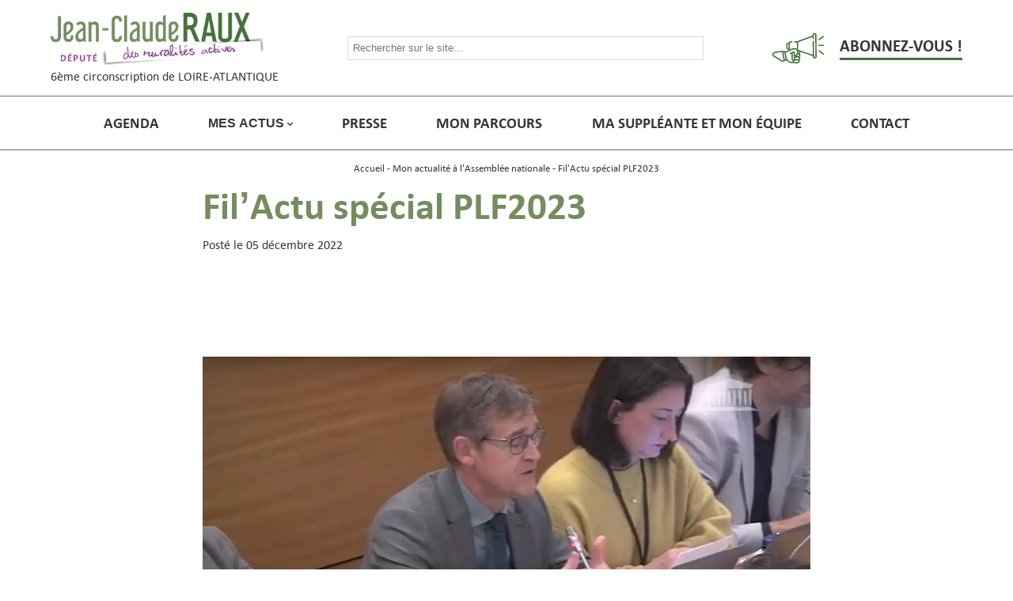

--- FILE ---
content_type: text/html; charset=UTF-8
request_url: https://www.jeanclauderaux.fr/filactu-special-plf2023/
body_size: 20967
content:

<!doctype html>
<!--[if lt IE 9]><html class="no-js no-svg ie lt-ie9 lt-ie8 lt-ie7" lang="fr-FR"> <![endif]-->
<!--[if IE 9]><html class="no-js no-svg ie ie9 lt-ie9 lt-ie8" lang="fr-FR"> <![endif]-->
<!--[if gt IE 9]><!--><html class="no-js no-svg" lang="fr-FR"> <!--<![endif]-->
<head>
    <meta charset="UTF-8" />
    <meta name="description" content="Site internet du député de la 6e circonscription de Loire-Atlantique">
        <meta http-equiv="Content-Type" content="text/html; charset=UTF-8" />
    <meta http-equiv="X-UA-Compatible" content="IE=edge">
    <meta name="viewport" content="width=device-width, initial-scale=1">
        <link rel="pingback" href="https://www.jeanclauderaux.fr/xmlrpc.php" />
    <link rel="profile" href="http://gmpg.org/xfn/11">
    <title>Fil&#039;Actu spécial PLF2023 - Jean-Claude Raux, député des ruralités actives</title>
<link rel="preload" as="font" href="https://www.jeanclauderaux.fr/wp-content/themes/roquette-twig/static/font/calibri_regular-webfont.woff2" crossorigin>
<link rel="preload" as="font" href="https://www.jeanclauderaux.fr/wp-content/themes/roquette-twig/static/font/calibri_bold-webfont.woff2" crossorigin>
<meta name="dc.title" content="Fil&#039;Actu spécial PLF2023 - Jean-Claude Raux, député des ruralités actives">
<meta name="dc.description" content="Au menu de cette édition spéciale : du législatif, du législatif et ... du législatif.  Selon notre Première ministre, user du 49-3, c’est empêcher les oppositions de « dénaturer le texte ». Mais dans les faits, c’est en réalité bloquer le parlementarisme et surtout empêcher les évolutions nécessaires et attendues pour rendre un quotidien pour les plus en difficultés d&#039;entre nous moins…">
<meta name="dc.relation" content="https://www.jeanclauderaux.fr/filactu-special-plf2023/">
<meta name="dc.source" content="https://www.jeanclauderaux.fr/">
<meta name="dc.language" content="fr_FR">
<meta name="description" content="Au menu de cette édition spéciale : du législatif, du législatif et ... du législatif.  Selon notre Première ministre, user du 49-3, c’est empêcher les oppositions de « dénaturer le texte ». Mais dans les faits, c’est en réalité bloquer le parlementarisme et surtout empêcher les évolutions nécessaires et attendues pour rendre un quotidien pour les plus en difficultés d&#039;entre nous moins…">
<meta name="robots" content="index, follow, max-snippet:-1, max-image-preview:large, max-video-preview:-1">
<link rel="canonical" href="https://www.jeanclauderaux.fr/filactu-special-plf2023/">
<meta property="og:url" content="https://www.jeanclauderaux.fr/filactu-special-plf2023/">
<meta property="og:site_name" content="Jean-Claude Raux, député des ruralités actives">
<meta property="og:locale" content="fr_FR">
<meta property="og:type" content="article">
<meta property="article:author" content="">
<meta property="article:publisher" content="">
<meta property="article:section" content="Mon actualité à l&#039;Assemblée nationale">
<meta property="og:title" content="Fil&#039;Actu spécial PLF2023 - Jean-Claude Raux, député des ruralités actives">
<meta property="og:description" content="Au menu de cette édition spéciale : du législatif, du législatif et ... du législatif.  Selon notre Première ministre, user du 49-3, c’est empêcher les oppositions de « dénaturer le texte ». Mais dans les faits, c’est en réalité bloquer le parlementarisme et surtout empêcher les évolutions nécessaires et attendues pour rendre un quotidien pour les plus en difficultés d&#039;entre nous moins…">
<meta property="og:image" content="https://www.jeanclauderaux.fr/wp-content/uploads/2023/02/INTERVENTION-COMMISSION-ACE-PLF-2023-scaled.jpeg">
<meta property="og:image:secure_url" content="https://www.jeanclauderaux.fr/wp-content/uploads/2023/02/INTERVENTION-COMMISSION-ACE-PLF-2023-scaled.jpeg">
<meta property="og:image:width" content="2048">
<meta property="og:image:height" content="1102">
<meta property="fb:pages" content="">
<meta property="fb:admins" content="">
<meta property="fb:app_id" content="">
<meta name="twitter:card" content="summary">
<meta name="twitter:site" content="">
<meta name="twitter:creator" content="">
<meta name="twitter:title" content="Fil&#039;Actu spécial PLF2023 - Jean-Claude Raux, député des ruralités actives">
<meta name="twitter:description" content="Au menu de cette édition spéciale : du législatif, du législatif et ... du législatif.  Selon notre Première ministre, user du 49-3, c’est empêcher les oppositions de « dénaturer le texte ». Mais dans les faits, c’est en réalité bloquer le parlementarisme et surtout empêcher les évolutions nécessaires et attendues pour rendre un quotidien pour les plus en difficultés d&#039;entre nous moins…">
<meta name="twitter:image" content="https://www.jeanclauderaux.fr/wp-content/uploads/2023/02/INTERVENTION-COMMISSION-ACE-PLF-2023-scaled.jpeg">

<link rel="alternate" type="application/rss+xml" title="Jean-Claude Raux, député des ruralités actives &raquo; Flux" href="https://www.jeanclauderaux.fr/feed/" />
<link rel="alternate" type="application/rss+xml" title="Jean-Claude Raux, député des ruralités actives &raquo; Flux des commentaires" href="https://www.jeanclauderaux.fr/comments/feed/" />
<link rel="alternate" type="application/rss+xml" title="Jean-Claude Raux, député des ruralités actives &raquo; Fil&rsquo;Actu spécial PLF2023 Flux des commentaires" href="https://www.jeanclauderaux.fr/filactu-special-plf2023/feed/" />
<style id='wpseopress-local-business-style-inline-css'>
span.wp-block-wpseopress-local-business-field{margin-right:8px}

</style>
<style id='wpseopress-table-of-contents-style-inline-css'>
.wp-block-wpseopress-table-of-contents li.active>a{font-weight:bold}

</style>
<style id='global-styles-inline-css'>
:root{--wp--preset--aspect-ratio--square: 1;--wp--preset--aspect-ratio--4-3: 4/3;--wp--preset--aspect-ratio--3-4: 3/4;--wp--preset--aspect-ratio--3-2: 3/2;--wp--preset--aspect-ratio--2-3: 2/3;--wp--preset--aspect-ratio--16-9: 16/9;--wp--preset--aspect-ratio--9-16: 9/16;--wp--preset--color--black: #000000;--wp--preset--color--cyan-bluish-gray: #abb8c3;--wp--preset--color--white: #ffffff;--wp--preset--color--pale-pink: #f78da7;--wp--preset--color--vivid-red: #cf2e2e;--wp--preset--color--luminous-vivid-orange: #ff6900;--wp--preset--color--luminous-vivid-amber: #fcb900;--wp--preset--color--light-green-cyan: #7bdcb5;--wp--preset--color--vivid-green-cyan: #00d084;--wp--preset--color--pale-cyan-blue: #8ed1fc;--wp--preset--color--vivid-cyan-blue: #0693e3;--wp--preset--color--vivid-purple: #9b51e0;--wp--preset--gradient--vivid-cyan-blue-to-vivid-purple: linear-gradient(135deg,rgba(6,147,227,1) 0%,rgb(155,81,224) 100%);--wp--preset--gradient--light-green-cyan-to-vivid-green-cyan: linear-gradient(135deg,rgb(122,220,180) 0%,rgb(0,208,130) 100%);--wp--preset--gradient--luminous-vivid-amber-to-luminous-vivid-orange: linear-gradient(135deg,rgba(252,185,0,1) 0%,rgba(255,105,0,1) 100%);--wp--preset--gradient--luminous-vivid-orange-to-vivid-red: linear-gradient(135deg,rgba(255,105,0,1) 0%,rgb(207,46,46) 100%);--wp--preset--gradient--very-light-gray-to-cyan-bluish-gray: linear-gradient(135deg,rgb(238,238,238) 0%,rgb(169,184,195) 100%);--wp--preset--gradient--cool-to-warm-spectrum: linear-gradient(135deg,rgb(74,234,220) 0%,rgb(151,120,209) 20%,rgb(207,42,186) 40%,rgb(238,44,130) 60%,rgb(251,105,98) 80%,rgb(254,248,76) 100%);--wp--preset--gradient--blush-light-purple: linear-gradient(135deg,rgb(255,206,236) 0%,rgb(152,150,240) 100%);--wp--preset--gradient--blush-bordeaux: linear-gradient(135deg,rgb(254,205,165) 0%,rgb(254,45,45) 50%,rgb(107,0,62) 100%);--wp--preset--gradient--luminous-dusk: linear-gradient(135deg,rgb(255,203,112) 0%,rgb(199,81,192) 50%,rgb(65,88,208) 100%);--wp--preset--gradient--pale-ocean: linear-gradient(135deg,rgb(255,245,203) 0%,rgb(182,227,212) 50%,rgb(51,167,181) 100%);--wp--preset--gradient--electric-grass: linear-gradient(135deg,rgb(202,248,128) 0%,rgb(113,206,126) 100%);--wp--preset--gradient--midnight: linear-gradient(135deg,rgb(2,3,129) 0%,rgb(40,116,252) 100%);--wp--preset--font-size--small: 13px;--wp--preset--font-size--medium: 20px;--wp--preset--font-size--large: 36px;--wp--preset--font-size--x-large: 42px;--wp--preset--spacing--20: 0.44rem;--wp--preset--spacing--30: 0.67rem;--wp--preset--spacing--40: 1rem;--wp--preset--spacing--50: 1.5rem;--wp--preset--spacing--60: 2.25rem;--wp--preset--spacing--70: 3.38rem;--wp--preset--spacing--80: 5.06rem;--wp--preset--shadow--natural: 6px 6px 9px rgba(0, 0, 0, 0.2);--wp--preset--shadow--deep: 12px 12px 50px rgba(0, 0, 0, 0.4);--wp--preset--shadow--sharp: 6px 6px 0px rgba(0, 0, 0, 0.2);--wp--preset--shadow--outlined: 6px 6px 0px -3px rgba(255, 255, 255, 1), 6px 6px rgba(0, 0, 0, 1);--wp--preset--shadow--crisp: 6px 6px 0px rgba(0, 0, 0, 1);}:where(.is-layout-flex){gap: 0.5em;}:where(.is-layout-grid){gap: 0.5em;}body .is-layout-flex{display: flex;}.is-layout-flex{flex-wrap: wrap;align-items: center;}.is-layout-flex > :is(*, div){margin: 0;}body .is-layout-grid{display: grid;}.is-layout-grid > :is(*, div){margin: 0;}:where(.wp-block-columns.is-layout-flex){gap: 2em;}:where(.wp-block-columns.is-layout-grid){gap: 2em;}:where(.wp-block-post-template.is-layout-flex){gap: 1.25em;}:where(.wp-block-post-template.is-layout-grid){gap: 1.25em;}.has-black-color{color: var(--wp--preset--color--black) !important;}.has-cyan-bluish-gray-color{color: var(--wp--preset--color--cyan-bluish-gray) !important;}.has-white-color{color: var(--wp--preset--color--white) !important;}.has-pale-pink-color{color: var(--wp--preset--color--pale-pink) !important;}.has-vivid-red-color{color: var(--wp--preset--color--vivid-red) !important;}.has-luminous-vivid-orange-color{color: var(--wp--preset--color--luminous-vivid-orange) !important;}.has-luminous-vivid-amber-color{color: var(--wp--preset--color--luminous-vivid-amber) !important;}.has-light-green-cyan-color{color: var(--wp--preset--color--light-green-cyan) !important;}.has-vivid-green-cyan-color{color: var(--wp--preset--color--vivid-green-cyan) !important;}.has-pale-cyan-blue-color{color: var(--wp--preset--color--pale-cyan-blue) !important;}.has-vivid-cyan-blue-color{color: var(--wp--preset--color--vivid-cyan-blue) !important;}.has-vivid-purple-color{color: var(--wp--preset--color--vivid-purple) !important;}.has-black-background-color{background-color: var(--wp--preset--color--black) !important;}.has-cyan-bluish-gray-background-color{background-color: var(--wp--preset--color--cyan-bluish-gray) !important;}.has-white-background-color{background-color: var(--wp--preset--color--white) !important;}.has-pale-pink-background-color{background-color: var(--wp--preset--color--pale-pink) !important;}.has-vivid-red-background-color{background-color: var(--wp--preset--color--vivid-red) !important;}.has-luminous-vivid-orange-background-color{background-color: var(--wp--preset--color--luminous-vivid-orange) !important;}.has-luminous-vivid-amber-background-color{background-color: var(--wp--preset--color--luminous-vivid-amber) !important;}.has-light-green-cyan-background-color{background-color: var(--wp--preset--color--light-green-cyan) !important;}.has-vivid-green-cyan-background-color{background-color: var(--wp--preset--color--vivid-green-cyan) !important;}.has-pale-cyan-blue-background-color{background-color: var(--wp--preset--color--pale-cyan-blue) !important;}.has-vivid-cyan-blue-background-color{background-color: var(--wp--preset--color--vivid-cyan-blue) !important;}.has-vivid-purple-background-color{background-color: var(--wp--preset--color--vivid-purple) !important;}.has-black-border-color{border-color: var(--wp--preset--color--black) !important;}.has-cyan-bluish-gray-border-color{border-color: var(--wp--preset--color--cyan-bluish-gray) !important;}.has-white-border-color{border-color: var(--wp--preset--color--white) !important;}.has-pale-pink-border-color{border-color: var(--wp--preset--color--pale-pink) !important;}.has-vivid-red-border-color{border-color: var(--wp--preset--color--vivid-red) !important;}.has-luminous-vivid-orange-border-color{border-color: var(--wp--preset--color--luminous-vivid-orange) !important;}.has-luminous-vivid-amber-border-color{border-color: var(--wp--preset--color--luminous-vivid-amber) !important;}.has-light-green-cyan-border-color{border-color: var(--wp--preset--color--light-green-cyan) !important;}.has-vivid-green-cyan-border-color{border-color: var(--wp--preset--color--vivid-green-cyan) !important;}.has-pale-cyan-blue-border-color{border-color: var(--wp--preset--color--pale-cyan-blue) !important;}.has-vivid-cyan-blue-border-color{border-color: var(--wp--preset--color--vivid-cyan-blue) !important;}.has-vivid-purple-border-color{border-color: var(--wp--preset--color--vivid-purple) !important;}.has-vivid-cyan-blue-to-vivid-purple-gradient-background{background: var(--wp--preset--gradient--vivid-cyan-blue-to-vivid-purple) !important;}.has-light-green-cyan-to-vivid-green-cyan-gradient-background{background: var(--wp--preset--gradient--light-green-cyan-to-vivid-green-cyan) !important;}.has-luminous-vivid-amber-to-luminous-vivid-orange-gradient-background{background: var(--wp--preset--gradient--luminous-vivid-amber-to-luminous-vivid-orange) !important;}.has-luminous-vivid-orange-to-vivid-red-gradient-background{background: var(--wp--preset--gradient--luminous-vivid-orange-to-vivid-red) !important;}.has-very-light-gray-to-cyan-bluish-gray-gradient-background{background: var(--wp--preset--gradient--very-light-gray-to-cyan-bluish-gray) !important;}.has-cool-to-warm-spectrum-gradient-background{background: var(--wp--preset--gradient--cool-to-warm-spectrum) !important;}.has-blush-light-purple-gradient-background{background: var(--wp--preset--gradient--blush-light-purple) !important;}.has-blush-bordeaux-gradient-background{background: var(--wp--preset--gradient--blush-bordeaux) !important;}.has-luminous-dusk-gradient-background{background: var(--wp--preset--gradient--luminous-dusk) !important;}.has-pale-ocean-gradient-background{background: var(--wp--preset--gradient--pale-ocean) !important;}.has-electric-grass-gradient-background{background: var(--wp--preset--gradient--electric-grass) !important;}.has-midnight-gradient-background{background: var(--wp--preset--gradient--midnight) !important;}.has-small-font-size{font-size: var(--wp--preset--font-size--small) !important;}.has-medium-font-size{font-size: var(--wp--preset--font-size--medium) !important;}.has-large-font-size{font-size: var(--wp--preset--font-size--large) !important;}.has-x-large-font-size{font-size: var(--wp--preset--font-size--x-large) !important;}
:where(.wp-block-post-template.is-layout-flex){gap: 1.25em;}:where(.wp-block-post-template.is-layout-grid){gap: 1.25em;}
:where(.wp-block-columns.is-layout-flex){gap: 2em;}:where(.wp-block-columns.is-layout-grid){gap: 2em;}
:root :where(.wp-block-pullquote){font-size: 1.5em;line-height: 1.6;}
</style>
<link data-minify="1" rel='stylesheet' id='main-stylesheet-css' href='https://www.jeanclauderaux.fr/wp-content/cache/min/1/wp-content/themes/roquette-twig/static/css/style.css?ver=1757013772' media='all' />
<link rel='stylesheet' id='print-stylesheet-css' href='https://www.jeanclauderaux.fr/wp-content/themes/roquette-twig/static/css/impression.css?ver=1.0' media='print' />
<link rel="https://api.w.org/" href="https://www.jeanclauderaux.fr/wp-json/" /><link rel="alternate" title="JSON" type="application/json" href="https://www.jeanclauderaux.fr/wp-json/wp/v2/posts/546" /><link rel="alternate" title="oEmbed (JSON)" type="application/json+oembed" href="https://www.jeanclauderaux.fr/wp-json/oembed/1.0/embed?url=https%3A%2F%2Fwww.jeanclauderaux.fr%2Ffilactu-special-plf2023%2F" />
<link rel="alternate" title="oEmbed (XML)" type="text/xml+oembed" href="https://www.jeanclauderaux.fr/wp-json/oembed/1.0/embed?url=https%3A%2F%2Fwww.jeanclauderaux.fr%2Ffilactu-special-plf2023%2F&#038;format=xml" />
<script data-minify="1" defer id="fairlytics-id-ajcu6jd9k7ysd6" data-fairlyticskey="2284bd114a9225e15462144760a58cc8" src="https://www.jeanclauderaux.fr/wp-content/cache/min/1/tag/tag.js?ver=1757013772"></script><noscript><style id="rocket-lazyload-nojs-css">.rll-youtube-player, [data-lazy-src]{display:none !important;}</style></noscript>            <meta name="generator" content="WP Rocket 3.18.3" data-wpr-features="wpr_minify_js wpr_preload_fonts wpr_lazyload_images wpr_lazyload_iframes wpr_minify_css wpr_preload_links wpr_desktop" /></head>

    <body class="post-template-default single single-post postid-546 single-format-standard">

     <div data-rocket-location-hash="585660bbace06789c2523683cfb28b20" id="acc-evitement" class="sm-none">

                    <ul class="contenu flex f-jcc">
                      <li> <a href="#contenu" title>Accéder au contenu</a></li>
                         <li><a href="#menu" title>Menu</a></li>
                          <li><a href="#footer" title>Pied de page</a></li>
                         <li><a href="https://www.jeanclauderaux.fr" title>Retour à l'accueil</a></li>
                          <li><a href="https://www.jeanclauderaux.fr/plan-du-site" title>Plan du site</a></li>
                                              </ul>  
                </div>

        <header data-rocket-location-hash="911c720a17add1779ec7d7dca5896834" id="header" role="banner" class="header w100">
                           
                <div data-rocket-location-hash="8ac7ce714039ea69218ce2ec72115d65" class="contenu py1 flex sm-f-fdc lg-f-jcsb f-aic">
                  <div data-rocket-location-hash="7b16eca0652d4703f83ba63e304f2030">
                      <a id="logo" title="Aller à la page d'accueil" href="https://www.jeanclauderaux.fr">
                        <img class="skip-lazy" width="270" height src="https://www.jeanclauderaux.fr/wp-content/themes/roquette-twig/static/images/logo.png" alt="Jean-Claude Raux, député des ruralités actives">
                    </a>

                    <div class="" style="color#686868;font-size:1rem;">6ème circonscription de LOIRE-ATLANTIQUE</div>

                  </div>

                     <div data-rocket-location-hash="e95052a126da3957468b06e0b4f63426" class="search-form sm-mt1">
                        <form aria-label="search" role="search" method="get" id="searchform" class="searchform" action="https://www.jeanclauderaux.fr">
                          <input type="text" placeholder="Rechercher sur le site..." value="" name="s" id="s" />
                                               </form>
                    </div>

                    <a class="flex f-aic go-news col-txt ttu fw7 sm-hide" href="https://www.jeanclauderaux.fr/restez-informes" title="Inscription à la lettre-info du député Jean-Claude Raux">
                    <svg xmlns="http://www.w3.org/2000/svg" width="90.886" height="92.049" viewBox="0 0 90.886 92.049">
  <g id="surface1" transform="translate(36.716 -2.512) rotate(31)">
    <path id="Tracé_14" data-name="Tracé 14" d="M403.452,91.395a1.062,1.062,0,0,0,1.461.348l5.754-3.539a1.061,1.061,0,1,0-1.113-1.808L403.8,89.934A1.062,1.062,0,0,0,403.452,91.395Zm0,0" transform="translate(-346.219 -74.033)" fill="#46723b"/>
    <path id="Tracé_15" data-name="Tracé 15" d="M447,167.507l-8.435-.819a1.061,1.061,0,1,0-.205,2.113l8.434.819c.035,0,.07,0,.1,0a1.061,1.061,0,0,0,.1-2.118Zm0,0" transform="translate(-375.496 -143.093)" fill="#46723b"/>
    <path id="Tracé_16" data-name="Tracé 16" d="M369.869,9.949a1.059,1.059,0,0,0,1.374-.6l3.072-7.9a1.061,1.061,0,0,0-1.978-.77l-3.073,7.9A1.061,1.061,0,0,0,369.869,9.949Zm0,0" transform="translate(-316.942)" fill="#46723b"/>
    <path id="Tracé_17" data-name="Tracé 17" d="M45.43,21.874a2.465,2.465,0,0,0-3.388-.8l-1.27.783a2.462,2.462,0,0,0-.8,3.388l.73,1.183L24.009,47.088l-3.525,2.175A1.062,1.062,0,0,0,21.6,51.069l2.776-1.713,5.409,8.767a4.337,4.337,0,0,0-2.269.475l-.038.019c-.1.05-.19.1-.282.16l-3.174,1.968a5.694,5.694,0,0,0-1.873,1.918l-.783,1.181-.576.867-.015,0-.026-.012c-.045-.02-.089-.042-.131-.066l-.027-.015a1.589,1.589,0,0,1-.136-.091l-.027-.021c-.04-.031-.079-.064-.116-.1L20.3,64.39a1.625,1.625,0,0,1-.113-.124l-.023-.029a1.607,1.607,0,0,1-.1-.141l-4.587-7.434a1.543,1.543,0,0,1,.5-2.123l1.373-.847a1.061,1.061,0,0,0-1.115-1.807l-1.373.847a3.667,3.667,0,0,0-1.605,4.11l-1.021.63a2.915,2.915,0,0,0-.949,4.007l2.591,4.2a2.893,2.893,0,0,0,1.807,1.3,2.939,2.939,0,0,0,.677.08,2.889,2.889,0,0,0,1.523-.435L18.906,66a3.665,3.665,0,0,0,.7.5l-2.947,4.439-.695.474a1.282,1.282,0,0,0-1.406.162l-1.829,1.539a1.291,1.291,0,0,0-1.423.022c-.02.014-.041.029-.06.044L.949,81.3A2.48,2.48,0,0,0,0,83.262v3.306a2.5,2.5,0,0,0,2.494,2.494H19.336a2.482,2.482,0,0,0,1.944-.932l1.4-1.737a1.287,1.287,0,0,0,.311-.986l1.879-1.582a1.273,1.273,0,0,0,.39-.574l4.331.888a1.042,1.042,0,0,0,.194.022c.127,0,.253,0,.379,0a5.644,5.644,0,0,0,3.118-.752l4.363-2.6c.073,0,.146.007.218.007a3.442,3.442,0,0,0,1.8-.51l3.505-2.143a3.462,3.462,0,0,0-.239-6.045,3.5,3.5,0,0,0-2.248-5.02A3.491,3.491,0,0,0,38.229,63a3.493,3.493,0,0,0-.4-2.708,3.549,3.549,0,0,0-.463-.6L58.4,55.112l.73,1.183a2.463,2.463,0,0,0,3.388.8l1.27-.783a2.462,2.462,0,0,0,.8-3.388ZM16.769,64.821a.789.789,0,0,1-1.086-.257l-2.591-4.2a.791.791,0,0,1,.257-1.086l.9-.556,3.419,5.541ZM19.625,86.8a.368.368,0,0,1-.289.139H2.494a.371.371,0,0,1-.371-.371V83.262a.369.369,0,0,1,.141-.291l9.657-7.623,8.7,10.21Zm2.158-3.155-7.635-8.956,1.131-.951,7.578,9.005Zm10.4-2.053a3.868,3.868,0,0,1-2.27.448L24.48,80.925a1.059,1.059,0,0,0-.384-.008L17.42,72.985l.6-.413h0l.03-.023c.023-.017.045-.034.066-.052l.03-.029c.022-.02.041-.04.061-.062l.023-.026c.024-.029.046-.058.067-.088l.006-.008,0-.007,0-.008,5.613-8.454c.012-.018.024-.037.035-.056a3.472,3.472,0,0,1,1.172-1.206l3.174-1.968c.059-.037.118-.069.179-.1.027-.014.055-.025.082-.038s.064-.029.1-.041.074-.029.112-.041l.059-.019c.046-.014.093-.028.14-.04h0a2.254,2.254,0,0,1,.517-.063h.011c.051,0,.1,0,.152.006l.049,0c.045,0,.089.009.133.015l.079.014a2.051,2.051,0,0,1,.2.048l.076.022c.034.012.066.024.1.038s.053.02.078.031.065.029.1.045l.071.037c.032.017.064.035.1.055l.064.041c.031.021.063.042.093.065s.037.029.054.043.062.05.092.077a2.034,2.034,0,0,1,.376.451l.078.128,1.132,1.846,1.42,2.317.361.59a.929.929,0,0,1,.084.174.991.991,0,0,1,.03.575,1.091,1.091,0,0,1-.5.678l-.638.39h0a1.122,1.122,0,0,1-.135.069l-.03.013a1.1,1.1,0,0,1-.139.046l-.017,0a1.111,1.111,0,0,1-.133.023l-.026,0a1.225,1.225,0,0,1-.142,0l-.026,0a1.092,1.092,0,0,1-.143-.018h0a1.04,1.04,0,0,1-.147-.042l-.013,0a1,1,0,0,1-.275-.159h0a1.025,1.025,0,0,1-.114-.109l-.009-.01a.929.929,0,0,1-.09-.122l-1.058-1.73a2.806,2.806,0,0,0-1.761-1.273,2.9,2.9,0,0,0-2.216.364,1.062,1.062,0,0,0-.493.758c-.012.091-.027.18-.043.268-.012.064-.026.128-.04.191,0,.021-.009.042-.014.064-.019.08-.039.158-.062.235l0,.009a4.5,4.5,0,0,1-.5,1.128,0,0,0,0,0,0,0,4.984,4.984,0,0,1-1.686,1.614,1.061,1.061,0,1,0,1.1,1.814,7.766,7.766,0,0,0,1.376-1.056L30.883,77a4.4,4.4,0,0,0,3.688,2c.077,0,.155,0,.232-.008.03.055.061.11.095.165a3.5,3.5,0,0,0,.428.563Zm.9-7.8v0c.018.05.037.1.057.148l.007.018c.018.044.038.088.059.131,0,.009.009.02.014.03.019.041.041.081.062.122.007.012.012.024.019.036.028.052.058.1.089.154.053.087.111.171.171.252l.066.085c.039.05.08.1.121.145s.058.067.088.1.048.046.071.07a3.5,3.5,0,0,0,.269.243l.029.023a3.447,3.447,0,0,0,.587.376,3.5,3.5,0,0,0-.375,1.155,2.254,2.254,0,0,1-1.752-1.018l-4.88-7.7a6.831,6.831,0,0,0,.519-1.5.791.791,0,0,1,.227.02.7.7,0,0,1,.441.315l1.058,1.73.005.007a2.95,2.95,0,0,0,.168.246c.044.058.092.112.139.166.017.019.031.039.049.058l.007.028q.025.11.056.219c.007.021.013.042.019.063.026.082.054.163.086.243,0,.008.007.016.01.024.029.073.062.144.1.215.01.021.02.041.03.061.04.077.081.154.127.229a3.478,3.478,0,0,0,2.133,1.569A3.488,3.488,0,0,0,33.088,73.788Zm.677-12.633.356-.218a1.379,1.379,0,1,1,1.439,2.354l-.354.217L34.158,61.8Zm7.91,12.75a1.343,1.343,0,0,1,.385,2.452L38.555,78.5a1.333,1.333,0,0,1-.931.176l-.056-.011-.029-.006a1.335,1.335,0,0,1-1-1.039.082.082,0,0,0,0-.012,1.352,1.352,0,0,1,.356-1.191l.024-.025.048-.044c.016-.014.033-.029.05-.042l.038-.03c.032-.023.063-.045.1-.066l0,0,.7-.426a3.617,3.617,0,0,0,.36-.191l2.682-1.64A1.336,1.336,0,0,1,41.676,73.906Zm-2.442-4.653a1.379,1.379,0,0,1,1.313,2.422l-.631.386a3.55,3.55,0,0,0-.363.193l-2.668,1.63a1.383,1.383,0,0,1-1.44-.271h0c-.03-.028-.058-.056-.085-.086l-.021-.025c-.02-.023-.04-.046-.059-.071s-.05-.071-.073-.108-.044-.077-.064-.117c-.006-.013-.011-.025-.017-.039s-.024-.055-.035-.083-.01-.029-.015-.044-.017-.054-.024-.081-.008-.03-.011-.045-.012-.055-.017-.083l-.007-.043c0-.029-.007-.057-.008-.086s0-.028,0-.041c0-.03,0-.06,0-.089,0-.013,0-.026,0-.039,0-.03,0-.06.008-.09,0-.013,0-.025,0-.038s.009-.053.015-.08a1.377,1.377,0,0,1,.442-.754l.027-.026.04-.034c.033-.019.067-.036.1-.056l3.444-2.105Q39.163,69.3,39.234,69.253Zm-1.649-4.235a1.38,1.38,0,0,1,.521,2.431c-.035.019-.07.039-.105.06l-2.659,1.625.026-.022c.051-.04.1-.081.149-.124.03-.027.058-.055.087-.082s.086-.085.127-.129.055-.061.081-.092.076-.091.111-.138.05-.066.073-.1.066-.1.1-.148c.022-.035.043-.069.063-.1.03-.053.058-.108.085-.163.017-.035.035-.069.051-.1.028-.061.052-.124.076-.188.011-.03.024-.06.035-.091.033-.1.062-.192.086-.291s.04-.19.054-.285c0-.03.007-.061.01-.091.008-.065.014-.13.018-.2,0-.035,0-.071,0-.106,0-.061,0-.121,0-.181,0-.036,0-.072-.006-.108,0-.061-.012-.122-.019-.182,0-.034-.008-.067-.014-.1-.012-.068-.026-.136-.043-.2-.006-.024-.01-.049-.016-.074-.024-.091-.052-.181-.085-.27-.007-.017-.014-.034-.022-.052-.023-.06-.046-.12-.073-.179l.244-.149A1.371,1.371,0,0,1,37.585,65.018ZM62.824,54.3a.338.338,0,0,1-.152.21l-1.27.784a.34.34,0,0,1-.467-.111L47.567,33.513a1.061,1.061,0,1,0-1.806,1.114L57.218,53.2l-24.666,5.37L26.019,47.978,41.882,28.341l1.281,2.078A1.062,1.062,0,1,0,44.97,29.3l-3.194-5.176a.339.339,0,0,1,.111-.467l1.27-.783a.339.339,0,0,1,.467.111l19.16,31.053A.337.337,0,0,1,62.824,54.3Zm0,0" transform="translate(0 -17.775)" fill="#46723b"/>
  </g>
</svg>

                    <span class="ml1 block relative">Abonnez-vous !</span>
                    </a>

                    <div data-rocket-location-hash="3a0b17736620c57360a1235536290aca" id="btMenu">
                            <span></span>
                            <span></span>
                            <span></span>
                        </div>
                </div>

                 <nav id="menu" class="nav-main" role="navigation">
                                <div class="contenu">
                                     
    <ul id="menu-principal" class="disclosure-nav">
            <li class="nav-main-item  menu-item menu-item-type-post_type menu-item-object-page menu-item-325 ">

        
                                 
                        
                            <a class="nav-main-link" title href="https://www.jeanclauderaux.fr/mon-agenda/" >Agenda</a>
            
                    
                     </li>
            <li class="nav-main-item  menu-item menu-item-type-post_type menu-item-object-page menu-item-309 menu-item-has-children has-children">

        
                                 
                                                                                                                                                          
                            <button class="nav-main-link" type="button" aria-expanded="true" aria-controls="id_admissions_menu"  >Mes actus</button>
            
                    
                         <ul class="sub-menu">
                                   <li class="sub-item ">
                        <a class="sub-children" title href="https://www.jeanclauderaux.fr/assemblee-nationale/">A l'Assemblée nationale</a>
                        
                                            </li>
                                   <li class="sub-item ">
                        <a class="sub-children" title href="https://www.jeanclauderaux.fr/terrain/">Sur le terrain</a>
                        
                                            </li>
                            </ul>
                    </li>
            <li class="nav-main-item  menu-item menu-item-type-custom menu-item-object-custom menu-item-1445 ">

        
                                 
                        
                            <a class="nav-main-link" title href="/presse/" >Presse</a>
            
                    
                     </li>
            <li class="nav-main-item  menu-item menu-item-type-post_type menu-item-object-page menu-item-331 ">

        
                                 
                        
                            <a class="nav-main-link" title href="https://www.jeanclauderaux.fr/mon-parcours/" >Mon parcours</a>
            
                    
                     </li>
            <li class="nav-main-item  menu-item menu-item-type-post_type menu-item-object-page menu-item-332 ">

        
                                 
                        
                            <a class="nav-main-link" title href="https://www.jeanclauderaux.fr/mon-equipe/" >Ma suppléante et Mon équipe</a>
            
                    
                     </li>
            <li class="nav-main-item  menu-item menu-item-type-post_type menu-item-object-page menu-item-155 ">

        
                                 
                        
                            <a class="nav-main-link" title href="https://www.jeanclauderaux.fr/contact/" >Contact</a>
            
                    
                     </li>
    </ul>
    


                                </div>
                            </nav>
                    </header>

               
            <main data-rocket-location-hash="ab4c797837add0e6f1af00fce5904c6d" role="main" id="contenu">
   <div data-rocket-location-hash="14231469b578724d401473bcc558fc1e" class="contenu lg-w60 mb4">


             <div data-rocket-location-hash="469f3bf3849762e79a0d64a00b3a922b" class="my1 tac">
        <nav  aria-label="breadcrumb"><ol class="breadcrumb" itemscope itemtype="https://schema.org/BreadcrumbList"><li class="breadcrumb-item" itemprop="itemListElement" itemscope itemtype="https://schema.org/ListItem"><a itemscope itemtype="https://schema.org/WebPage" itemprop="item" itemid="https://www.jeanclauderaux.fr" href="https://www.jeanclauderaux.fr"><span itemprop="name">Accueil</span></a><meta itemprop="position" content="1"></li><li class="breadcrumb-item" itemprop="itemListElement" itemscope itemtype="https://schema.org/ListItem"><a itemscope itemtype="https://schema.org/WebPage" itemprop="item" itemid="https://www.jeanclauderaux.fr/assemblee-nationale/" href="https://www.jeanclauderaux.fr/assemblee-nationale/"><span itemprop="name">Mon actualité à l'Assemblée nationale</span></a><meta itemprop="position" content="2"></li><li class="breadcrumb-item active" aria-current="page" itemprop="itemListElement" itemscope itemtype="https://schema.org/ListItem"><span itemprop="name">Fil&rsquo;Actu spécial PLF2023</span><meta itemprop="position" content="3"></li></ol></nav>
        </div>

           <h1 class="mb1 txt-light2 sm-fs4 fs5 fw7 lh1">
                    Fil&rsquo;Actu spécial PLF2023
             </h1>

               <div data-rocket-location-hash="0dc348e8a16d69345eed8ddbfc1fbd3e" class="" style="font-size:1rem;">Posté le 05 décembre 2022</div>

        

                  <div data-rocket-location-hash="26dad4e8f9e30c81b370d6eee32ac135" class="w100 my2 img__single">
                       <div class="img--fond ratio--pano contain">
           <img width="2048" height="1102" alt="" src="data:image/svg+xml,%3Csvg%20xmlns='http://www.w3.org/2000/svg'%20viewBox='0%200%202048%201102'%3E%3C/svg%3E" data-lazy-srcset="https://www.jeanclauderaux.fr/wp-content/uploads/2023/02/INTERVENTION-COMMISSION-ACE-PLF-2023-scaled.jpeg 2048w, https://www.jeanclauderaux.fr/wp-content/uploads/2023/02/INTERVENTION-COMMISSION-ACE-PLF-2023-300x161.jpeg 300w, https://www.jeanclauderaux.fr/wp-content/uploads/2023/02/INTERVENTION-COMMISSION-ACE-PLF-2023-1024x551.jpeg 1024w, https://www.jeanclauderaux.fr/wp-content/uploads/2023/02/INTERVENTION-COMMISSION-ACE-PLF-2023-768x413.jpeg 768w, https://www.jeanclauderaux.fr/wp-content/uploads/2023/02/INTERVENTION-COMMISSION-ACE-PLF-2023-1536x826.jpeg 1536w" data-lazy-src="https://www.jeanclauderaux.fr/wp-content/uploads/2023/02/INTERVENTION-COMMISSION-ACE-PLF-2023-scaled.jpeg" /><noscript><img width="2048" height="1102" alt="" src="https://www.jeanclauderaux.fr/wp-content/uploads/2023/02/INTERVENTION-COMMISSION-ACE-PLF-2023-scaled.jpeg" srcset="https://www.jeanclauderaux.fr/wp-content/uploads/2023/02/INTERVENTION-COMMISSION-ACE-PLF-2023-scaled.jpeg 2048w, https://www.jeanclauderaux.fr/wp-content/uploads/2023/02/INTERVENTION-COMMISSION-ACE-PLF-2023-300x161.jpeg 300w, https://www.jeanclauderaux.fr/wp-content/uploads/2023/02/INTERVENTION-COMMISSION-ACE-PLF-2023-1024x551.jpeg 1024w, https://www.jeanclauderaux.fr/wp-content/uploads/2023/02/INTERVENTION-COMMISSION-ACE-PLF-2023-768x413.jpeg 768w, https://www.jeanclauderaux.fr/wp-content/uploads/2023/02/INTERVENTION-COMMISSION-ACE-PLF-2023-1536x826.jpeg 1536w" /></noscript>
            </div>
        </div>
  
        

    <div data-rocket-location-hash="cdb88e4b3275ff72df844daebb943272" class="txt-base">
        
<p><strong>Au menu de cette édition spéciale</strong> : du législatif, du législatif et &#8230; du législatif. </p>



<p>Selon notre Première ministre, user du 49-3, c’est empêcher les oppositions de « dénaturer le texte ». Mais dans les faits, c’est en réalité<strong> bloquer le parlementarisme </strong>et<strong> surtout empêcher les évolutions nécessaires et attendues pour rendre un quotidien pour les plus en difficultés d&rsquo;entre nous moins arides </strong>!<br>Au final, <strong>nous y sommes toutes et tous perdant·es. </strong><br><br>Néanmoins, lors des quelques heures de débats et d&rsquo;échange qui se sont déroulées lors de l&rsquo;examen de ce texte, <strong>certains sujets,</strong> en lien avec notre commission permanente de rattachement ou émanant directement d’échanges avec vous <strong>ont pu être mis en avant</strong>.<br><br>D’ailleurs, à ce titre, je vous invite <strong>à me faire part de vos retours</strong> et avissur les amendements déposés cette année <strong>afin de permettre de mieux préparer le prochain projet de loi de finances.</strong></p>



<h2 class="wp-block-heading"><strong><em>#Le PLF ou projet de loi de finances, c&rsquo;est quoi ? </em></strong></h2>



<p>Le projet de loi de finances est un texte issu du gouvernement. Il est déposé&nbsp;<strong>chaque année à la même période.</strong>&nbsp;Il permet de&nbsp;<strong>définir le budget de l’Etat pour l’année qui suit.&nbsp;</strong>Il est toujours examiné en premier par&nbsp;l’Assemblée&nbsp;nationale&nbsp;et est organisé en deux temps :&nbsp;</p>



<ul class="wp-block-list">
<li><strong>Les recettes</strong>&nbsp;: cette partie correspond aux&nbsp;impôts, taxes, et à la fiscalité en général.&nbsp;</li>



<li><strong>Les dépenses&nbsp;</strong>: elles&nbsp;sont organisées par missions regroupées&nbsp;par thématiques (exemples : écologie, culture ou collectivités territoriales). Ces missions comprennent&nbsp;les crédits eux-mêmes&nbsp;répartis au sein de différentes actions, qui correspondent (ou non) aux grandes lignes de la&nbsp;politique&nbsp;du gouvernement.&nbsp;</li>
</ul>



<p><strong>Une fois le texte voté par l’Assemblée,</strong> on le dit alors adopté, cette année à l’aide du vote bloqué dû au 49-3, le projet de loi de finances <strong>est transmis au Sénat</strong> pour être examiné. </p>



<p>Dans le cadre de ce Fil&rsquo;Actu spécial,&nbsp;nous tenions donc à vous partager le&nbsp;travail effectué sur ce PLF 2023.&nbsp;<br>Vous pouvez retrouver<strong>&nbsp;tous mes amendements sur le site de l’Assemblée&nbsp;nationale&nbsp;:&nbsp;<a href="https://www.assemblee-nationale.fr/dyn/16/amendements?dossier_legislatif=DLR5L16N45988&amp;auteur=PA794154&amp;premier_signataire=premier_signataire" target="_blank" rel="noreferrer noopener">cliquer ici</a>.&nbsp;</strong></p>



<p>Au sein du groupe Ecologiste &#8211; Nupes, j’ai été désigné « chef de file » sur <strong>la Mission Sport, Jeunesse et Vie associative</strong>. Le rôle du ou de la chef·fe de file est de donner l’avis du groupe sur les budgets regroupés dans une même mission lors de l’examen à la fois en commission et en séance.<strong> </strong><br>Ainsi, j&rsquo;ai décidé de <strong>me prononcer contre ces budgets </strong>considérant qu&rsquo;ils <strong>ne répondaient ni à l&rsquo;urgence sociale ni à l&rsquo;urgence climatique de cette mission, elle aussi largement concernée par ces deux préoccupations. </strong><br><br>Malheureusement, et cela fait partie des pleins pouvoirs constitutionnels de la Première ministre, nous ne sommes pas arrivés jusqu’en séance, cette dernière ayant engagé la responsabilité de son gouvernement sur ce texte (via le 49.3),<strong> je n’ai donc pu le faire au sein de l&rsquo;hémicycle mais en commission, si !</strong></p>



<figure class="wp-block-embed is-type-video is-provider-youtube wp-block-embed-youtube wp-embed-aspect-16-9 wp-has-aspect-ratio"><div class="wp-block-embed__wrapper">
<iframe loading="lazy" title="INTERVENTION - COMMISSION ACE PLF 2023" width="500" height="281" src="about:blank" frameborder="0" allow="accelerometer; autoplay; clipboard-write; encrypted-media; gyroscope; picture-in-picture; web-share" referrerpolicy="strict-origin-when-cross-origin" allowfullscreen data-rocket-lazyload="fitvidscompatible" data-lazy-src="https://www.youtube.com/embed/xWW8dtncXyI?feature=oembed"></iframe><noscript><iframe title="INTERVENTION - COMMISSION ACE PLF 2023" width="500" height="281" src="https://www.youtube.com/embed/xWW8dtncXyI?feature=oembed" frameborder="0" allow="accelerometer; autoplay; clipboard-write; encrypted-media; gyroscope; picture-in-picture; web-share" referrerpolicy="strict-origin-when-cross-origin" allowfullscreen></iframe></noscript>
</div><figcaption class="wp-element-caption"><strong>Réunion de la commission Affaires culturelles et Éducation du 25 octobre 2022 </strong><br>Examen des crédits de la Mission Sport, Jeunesse et Vie associative</figcaption></figure>



<h2 class="wp-block-heading"><strong><em>#Mes amendements en première partie </em></strong></h2>



<h3 class="wp-block-heading">🏓 <strong>Fiscalité écologique des compétitions sportives internationales </strong></h3>



<p>Les organisateurs de compétitions sportives internationales bénéficient d&rsquo;un régime fiscal avantageux. En effet, ces compétitions sont exonérées d&rsquo;un certain nombre de taxes. Il nous apparaît normal, d&rsquo;autant plus en raison des profits générés, qu&rsquo;elles intègrent l&rsquo;écoresponsabilité dans leur organisaiton. Pour bénéficier de ces exonérations, j&rsquo;ai ainsi proposé que ces compétitions soient organisées en respectant des critères environnementaux définis par la <a rel="noreferrer noopener" href="https://www.sports.gouv.fr/les-chartes-des-15-engagements-ecoresponsables-1156" target="_blank">charte des 15 engagements écoresponsables</a> du ministère des sports et du WWF (alimentation, transports, sponsors, numérique, etc). </p>



<h3 class="wp-block-heading">🎲 <strong>Augmenter la taxe sur les paris sportifs</strong> : financer le sport par le sport et pour le sport !</h3>



<p>La taxe sur les paris sportifs permet de financer l&rsquo;Agence nationale du Sport qui, à son tour, finance des projets sportifs, notamment sur les territoires (par exemple les équipements de proximité). Les paris sportifs sont en hausse (d&rsquo;autant plus chez les mineurs &#8230;), et les opérateurs de ces paris génèrent des profits importants. Il est donc souhaitable que ces profits soient redistribués au profit de l&rsquo;accès au sport pour toutes et tous. Cet amendement est aussi une alerte et une prévention. Les sociétés opératrices de paris sportifs vantent auprès d’un public jeune, souvent issu de milieux précaires, le rêve d’une ascension sociale expresse. Elles n’hésitent pas à recourir à des célébrités dont l’influence est connue et reconnue auprès de ces publics pour en faire la promotion, moyennant des rémunérations colossales.</p>



<h3 class="wp-block-heading">📈 <strong>Déplafonnement des 3 taxes dédiées à l’Agence nationale du Sport</strong></h3>



<h3 class="wp-block-heading">🔁 <strong>Mettre à jour la fiscalité des associations avec l’inflation </strong></h3>



<h3 class="wp-block-heading"><strong>👩‍💻Supprimer le crédit d&rsquo;impôt par enfant scolarisé dans l&rsquo;enseignement supérieur</strong></h3>



<p>Alors que les bourses étudiantes et les aides au logement ont été revalorisées à un niveau inférieur à l’inflation cette année, la réduction d&rsquo;impôt pour les familles avec des enfants dans le supérieur représentera une dépense publique de près de 150 millions d’euros en 2023. A la différence d’un crédit d’impôt, ce dispositif exclut de son bénéfice les ménages non imposables et constitue ainsi une niche fiscale dédiée aux foyers ayant les moyens d’assumer les frais d&rsquo;une rentrée universitaire. De plus, si le dispositif est bien connu des cabinets d’optimisation fiscale, il est assez méconnu du grand public car peu savent qu’il convient de cocher une case spécifique pour l’obtenir, en plus de la déclaration d’un enfant à charge. Le groupe Écologiste-NUPES préfère substituer à ce dispositif injuste et défaillant des aides fondées sur la condition sociale des étudiants et non sur celle de leur foyer de rattachement. </p>



<h2 class="wp-block-heading"><strong><em>#Mes amendements en seconde partie</em></strong></h2>



<p>J&rsquo;ai déposé une vingtaine d&rsquo;amendements sur la seconde partie du PLF 2023. Ils se concentrent autour de 3 grands axes :&nbsp;</p>



<ul class="wp-block-list">
<li>Accompagner les associations</li>



<li>Accompagner le monde du sport&nbsp;dans sa transition écologique et le responsabiliser sur le volet égalité femmes-hommes</li>



<li>Garantir la santé scolaire (élèves et professionnels)</li>
</ul>



<h3 class="wp-block-heading"><strong>Le sport pour</strong><em><strong> Toutes, </strong></em><strong>il y a encore du chemin</strong> ! </h3>



<p>Un objectif loin d&rsquo;être atteint alors que les femmes ont deux fois&nbsp;moins accès à la pratique sportive sur certains territoires&#8230;<br>Les scandales d&rsquo;agressions sexuelles&nbsp;dans le sport se succèdent et&nbsp;les &nbsp;déclarations d&rsquo;intention sur le&nbsp;registre « on va faire quelque chose », aussi. Ce sont les enfants et les femmes qui en sont&nbsp;les premières&nbsp;victimes. Pourtant, on n&rsquo;avance que trop doucement.&nbsp;<strong>Il faut mettre les moyens&nbsp;</strong>!&nbsp;</p>



<p><strong>Le sport</strong> peut et doit aussi prendre <strong>toute sa part dans la transition.</strong> Il le doit car les sportives et les sportifs vont être sévèrement touché·e·s. Il faut donc prévoir et anticiper les conséquences des changements climatiques. Chacune et chacun doit bien sûr être responsable <strong>mais le sport professionnel a un rôle d&rsquo;exemplarité à jouer</strong> ! <br>Les nombreuses polémiques de ces derniers mois et semaines montrent que l&rsquo;<strong>opinion publique</strong> n&rsquo;est plus prête à accepter que de tels événements puissent être écocides ou à laisser passer des comportements déplacés et égoïstes, des agissements et des propos hors sol prodigués par des <em><strong>« stars du sport »</strong></em>se considérant au dessus des efforts que nous devons faire collectivement (les fameux chars à voiles &#8230;).</p>



<h3 class="wp-block-heading"><strong><em>Enseignement scolaire : </em></strong></h3>



<p>💨 Soutien financier aux collectivités locales pour déployer et entretenir les capteurs de CO2 dans les établissements scolaires <br>🧑‍🏫 Soutenir les associations qui interviennent dans le cadre des heures d&rsquo;éducation à la vie affective et sexuelle <br>🌳 Créer un Brevet de Technicien Supérieur Agricole (BTSA) <br>🍀 Rendre obligatoires des sorties scolaires régulières de découverte de la nature, de l&rsquo;école au lycée<br>🏛 Rétablir l&rsquo;enseignement moral et civique (EMC) pour les élèves de seconde professionnelle agricole<br>⛑ Recruter davantage de personnel de santé scolaire (pour les élèves) et développer la médecine préventive pour les personnels de l&rsquo;Education nationale</p>



<h3 class="wp-block-heading"><strong><em>Sport, Jeunesse et vie associative : </em></strong></h3>



<p>⛷ Créer un fonds de transition écologique pour le ski<br>⚡️ Plan d&rsquo;investissement sobriété énergétique dans le sport <br>🛷 Faire un rapport sur les mobilités dans le cadre de la pratique sportive <br>🔭 Créer un Observatoire national de l&rsquo;Adaptabilité du Sport <br>👂Créer un Brevet d&rsquo;Accompagnement des publics victimes de violences<br>⛸ Mettre en oeuvre des formations aux VSS (Violences Sexistes et Sexuelles) auprès des coachs, cadres sportifs, entraineurs<br>🩸 Installer des distributeurs de protections hygiéniques dans les complexes sportifs publics <br>🩸 Lancer un véritable programme de recherche sur la santé menstruelle des sportives de haut niveau <br>🌧 Formation des animateur·trices d&rsquo;éducation populaire à la sensibilisation à l&rsquo;écologie et à la nature</p>



<h2 class="wp-block-heading"><strong><em>Mais alors plus de PLF, plus d&rsquo;amendements ?</em></strong></h2>



<p>Depuis plusieurs années, et le fait est documenté, on assiste à une&nbsp;augmentation exponentielle du nombre de textes soumis au Parlement. Cette XVIe législature ne&nbsp;déroge pas à la règle, et&nbsp;peut-être même allons-nous vers l&rsquo;une des plus significatives&nbsp;en la matière.&nbsp;Ainsi,&nbsp;la réponse à cette belle question est&nbsp;<em><strong>NON</strong></em>. Il y a encore largement matière à recourir à ce pouvoir donné au député que de déposer des amendements.&nbsp;</p>



<p>J&rsquo;ai aussi eu l&rsquo;occasion de déposer des amendements sur la&nbsp;<strong>LOPMI (Loi d&rsquo;Orientation et de&nbsp;Programmation du Ministère de l&rsquo;Intérieur)</strong>, notamment sur le développement d&rsquo;une filière cybersécurité, le lycée professionnel et sur l&rsquo;accessibilité du logement à vocation sociale&nbsp;pour les pompiers volontaires.</p>



<p>Je me suis beaucoup investi sur la question de la<strong>&nbsp;liberté de la presse et de la concentration des médias dans les mains de quelques milliardaires&nbsp;</strong>en déposant des amendements sur la proposition de loi LFI-NUPES pour garantir l&rsquo;indépendance des médias, des rédactions et des journalistes !&nbsp;</p>



<p>Mais<strong>&nbsp;le gros travail entamé</strong>&nbsp;concerne maintenant&nbsp;<strong>le projet de loi sur l&rsquo;accélération des énergies renouvelables (ENR)</strong>. Je&nbsp;suis chargé de travailler au nom du groupe écologiste&nbsp;sur&nbsp;<strong>la formation et la structuration des filières énergies renouvelables en France.&nbsp;</strong></p>



<p>Je ne vous en dis pas davantage&#8230; 🤫</p>

    </div>
   </div>

</main>
       
                    <footer data-rocket-location-hash="cb548e7c41822b40bf66e986beba2fea" id="footer">
                <div data-rocket-location-hash="f4209c0838316a0d7735cebd06a2cf27" class="bg-col2 flex f-fdc txt-blanc py2 f-aic follow relative">
  <div data-rocket-location-hash="16b2c475bd5839dd521315ef9e52518a" id="goTop" data-ancre="#header" class="scrollTo pointer inline-block contenu sm-hide">
                  <span>Haut de page</span>
        </div>
	<div data-rocket-location-hash="305dfc941e9a6b8d4e48d39803603484" class="contenu flex sm-f-fdc lg-f-jcfs relative">

	
		
		<div class="fw7 fs2 mr2 sm-mb1">Suivez-moi <span class="">sur</span></div>

		<div class="partage-article">
			  <a class="social-follow-facebook" href="https://www.facebook.com/JClaudeRaux" target="blank" title="Nous suivre sur Facebook" rel="noopener">  
	  	<span class="picto-share">
	  	<svg enable-background="new 0 0 24 24" height="24" viewBox="0 0 24 24" width="24" xmlns="http://www.w3.org/2000/svg"><path fill="#fff" d="m15.997 3.985h2.191v-3.816c-.378-.052-1.678-.169-3.192-.169-3.159 0-5.323 1.987-5.323 5.639v3.361h-3.486v4.266h3.486v10.734h4.274v-10.733h3.345l.531-4.266h-3.877v-2.939c.001-1.233.333-2.077 2.051-2.077z"/></svg>
	  		  </span>
	  </a>
	 
	  	  <a class="social-follow-twitter" title="Nous suivre sur Twitter" href="https://twitter.com/JeanClaudeRaux" target="blank" rel="noopener">
	  	<span class="picto-share">
	  		<svg version="1.1" height="24" width="24" xmlns="http://www.w3.org/2000/svg" xmlns:xlink="http://www.w3.org/1999/xlink" x="0px" y="0px"
     viewBox="0 0 512 512" style="enable-background:new 0 0 512 512;" xml:space="preserve">
<g>
    <g>
        <path fill="#fff" d="M512,97.248c-19.04,8.352-39.328,13.888-60.48,16.576c21.76-12.992,38.368-33.408,46.176-58.016
            c-20.288,12.096-42.688,20.64-66.56,25.408C411.872,60.704,384.416,48,354.464,48c-58.112,0-104.896,47.168-104.896,104.992
            c0,8.32,0.704,16.32,2.432,23.936c-87.264-4.256-164.48-46.08-216.352-109.792c-9.056,15.712-14.368,33.696-14.368,53.056
            c0,36.352,18.72,68.576,46.624,87.232c-16.864-0.32-33.408-5.216-47.424-12.928c0,0.32,0,0.736,0,1.152
            c0,51.008,36.384,93.376,84.096,103.136c-8.544,2.336-17.856,3.456-27.52,3.456c-6.72,0-13.504-0.384-19.872-1.792
            c13.6,41.568,52.192,72.128,98.08,73.12c-35.712,27.936-81.056,44.768-130.144,44.768c-8.608,0-16.864-0.384-25.12-1.44
            C46.496,446.88,101.6,464,161.024,464c193.152,0,298.752-160,298.752-298.688c0-4.64-0.16-9.12-0.384-13.568
            C480.224,136.96,497.728,118.496,512,97.248z"/>
    </g>
</g>
</svg>
	  	</span>
	  </a>
	  
	  	   <a class="social-follow-linkedin" href="https://www.linkedin.com/in/jeanclauderaux/" target="blank" rel="noopener">
	   		<span class="picto-share">
	  		<svg id="" enable-background="new 0 0 24 24" height="24" viewBox="0 0 24 24" width="24" xmlns="http://www.w3.org/2000/svg"><path fill="#fff" d="m23.994 24v-.001h.006v-8.802c0-4.306-.927-7.623-5.961-7.623-2.42 0-4.044 1.328-4.707 2.587h-.07v-2.185h-4.773v16.023h4.97v-7.934c0-2.089.396-4.109 2.983-4.109 2.549 0 2.587 2.384 2.587 4.243v7.801z"/><path fill="#fff" d="m.396 7.977h4.976v16.023h-4.976z"/><path fill="#fff" d="m2.882 0c-1.591 0-2.882 1.291-2.882 2.882s1.291 2.909 2.882 2.909 2.882-1.318 2.882-2.909c-.001-1.591-1.292-2.882-2.882-2.882z"/></svg>
	  	</span>
	   </a>
	  
	   	   <a class="social-follow-instagram" href="https://www.instagram.com/jeanclauderaux_/" target="blank" rel="noopener"> 
	   	<span class="picto-share">
	  		<svg height="24" viewBox="0 0 511 511.9" width="24" xmlns="http://www.w3.org/2000/svg"><path fill="#fff" d="m510.949219 150.5c-1.199219-27.199219-5.597657-45.898438-11.898438-62.101562-6.5-17.199219-16.5-32.597657-29.601562-45.398438-12.800781-13-28.300781-23.101562-45.300781-29.5-16.296876-6.300781-34.898438-10.699219-62.097657-11.898438-27.402343-1.300781-36.101562-1.601562-105.601562-1.601562s-78.199219.300781-105.5 1.5c-27.199219 1.199219-45.898438 5.601562-62.097657 11.898438-17.203124 6.5-32.601562 16.5-45.402343 29.601562-13 12.800781-23.097657 28.300781-29.5 45.300781-6.300781 16.300781-10.699219 34.898438-11.898438 62.097657-1.300781 27.402343-1.601562 36.101562-1.601562 105.601562s.300781 78.199219 1.5 105.5c1.199219 27.199219 5.601562 45.898438 11.902343 62.101562 6.5 17.199219 16.597657 32.597657 29.597657 45.398438 12.800781 13 28.300781 23.101562 45.300781 29.5 16.300781 6.300781 34.898438 10.699219 62.101562 11.898438 27.296876 1.203124 36 1.5 105.5 1.5s78.199219-.296876 105.5-1.5c27.199219-1.199219 45.898438-5.597657 62.097657-11.898438 34.402343-13.300781 61.601562-40.5 74.902343-74.898438 6.296876-16.300781 10.699219-34.902343 11.898438-62.101562 1.199219-27.300781 1.5-36 1.5-105.5s-.101562-78.199219-1.300781-105.5zm-46.097657 209c-1.101562 25-5.300781 38.5-8.800781 47.5-8.601562 22.300781-26.300781 40-48.601562 48.601562-9 3.5-22.597657 7.699219-47.5 8.796876-27 1.203124-35.097657 1.5-103.398438 1.5s-76.5-.296876-103.402343-1.5c-25-1.097657-38.5-5.296876-47.5-8.796876-11.097657-4.101562-21.199219-10.601562-29.398438-19.101562-8.5-8.300781-15-18.300781-19.101562-29.398438-3.5-9-7.699219-22.601562-8.796876-47.5-1.203124-27-1.5-35.101562-1.5-103.402343s.296876-76.5 1.5-103.398438c1.097657-25 5.296876-38.5 8.796876-47.5 4.101562-11.101562 10.601562-21.199219 19.203124-29.402343 8.296876-8.5 18.296876-15 29.398438-19.097657 9-3.5 22.601562-7.699219 47.5-8.800781 27-1.199219 35.101562-1.5 103.398438-1.5 68.402343 0 76.5.300781 103.402343 1.5 25 1.101562 38.5 5.300781 47.5 8.800781 11.097657 4.097657 21.199219 10.597657 29.398438 19.097657 8.5 8.300781 15 18.300781 19.101562 29.402343 3.5 9 7.699219 22.597657 8.800781 47.5 1.199219 27 1.5 35.097657 1.5 103.398438s-.300781 76.300781-1.5 103.300781zm0 0"/><path fill="#fff" d="m256.449219 124.5c-72.597657 0-131.5 58.898438-131.5 131.5s58.902343 131.5 131.5 131.5c72.601562 0 131.5-58.898438 131.5-131.5s-58.898438-131.5-131.5-131.5zm0 216.800781c-47.097657 0-85.300781-38.199219-85.300781-85.300781s38.203124-85.300781 85.300781-85.300781c47.101562 0 85.300781 38.199219 85.300781 85.300781s-38.199219 85.300781-85.300781 85.300781zm0 0"/><path fill="#fff" d="m423.851562 119.300781c0 16.953125-13.746093 30.699219-30.703124 30.699219-16.953126 0-30.699219-13.746094-30.699219-30.699219 0-16.957031 13.746093-30.699219 30.699219-30.699219 16.957031 0 30.703124 13.742188 30.703124 30.699219zm0 0"/></svg>
	  	</span>
	   </a>
	   
	   			</div>
	
	</div>
	</div>

	<div data-rocket-location-hash="fad199393179e363a72daf207ef47c0a" class="contenu pt4">
		<div data-rocket-location-hash="0aa558a8ae33b6b4a49de918514bbb07" class="w100 flex sm-f-fdc lg-f-jcsb w100">

		<div class="flex f-aic sm-f-fdc">

			
			

					<a target="blank" href="https://www.assemblee-nationale.fr/dyn/deputes/PA794154" title="Voir la fiche du député Jean-Claude Raux sur le site de  l’Assemblée nationale"><img  class="sm-mt1 lg-mr1" width="110" height="auto" src="data:image/svg+xml,%3Csvg%20xmlns='http://www.w3.org/2000/svg'%20viewBox='0%200%20110%200'%3E%3C/svg%3E" alt="Voir la fiche du député Jean-Claude Raux sur le site de  l’Assemblée nationale." data-lazy-src="https://www.jeanclauderaux.fr/wp-content/themes/roquette-twig/static/images/logo-an.svg"><noscript><img  class="sm-mt1 lg-mr1" width="110" height="auto" src="https://www.jeanclauderaux.fr/wp-content/themes/roquette-twig/static/images/logo-an.svg" alt="Voir la fiche du député Jean-Claude Raux sur le site de  l’Assemblée nationale."></noscript></a>

					<a target="blank" href="https://ecologisteetsocial.fr/" title="Voir la fiche du groupe écologiste sur le site de l’Assemblée nationale."><img  class="sm-mt1 lg-mr1" width="180" height="auto" src="data:image/svg+xml,%3Csvg%20xmlns='http://www.w3.org/2000/svg'%20viewBox='0%200%20180%200'%3E%3C/svg%3E" alt="Voir la fiche du groupe écologiste sur le site de l’Assemblée nationale." data-lazy-src="https://www.jeanclauderaux.fr/wp-content/themes/roquette-twig/static/images/logo-eco.webp"><noscript><img  class="sm-mt1 lg-mr1" width="180" height="auto" src="https://www.jeanclauderaux.fr/wp-content/themes/roquette-twig/static/images/logo-eco.webp" alt="Voir la fiche du groupe écologiste sur le site de l’Assemblée nationale."></noscript></a>

					

		</div>

		<div class="">
		


			
		</div>

		<div class="footer-liens">
			<div class="fw7 fs1 mb1">Liens externes</div>
				<ul class=''>
				<li><a target="blank" href="https://www.assemblee-nationale.fr/dyn/17/organes/commissions-permanentes/affaires-culturelles" title>Commission des affaires culturelles et de l’éducation</a></li>
<li><a target="blank" href="https://ecologiste-senat.fr/" title>Groupe écologiste, solidarité et territoires du Sénat</a></li>
<li><a target="blank" href="https://pdl.eelv.fr/" title>Les Écologistes Pays de la Loire</a></li>
<li><a target="blank" href="https://www.territoires44.fr/" title>Territoires44</a></li>
			</ul>
		</div>

	</div>

	<div data-rocket-location-hash="9753989c58400a3589abdd1657e7b148" class="flex sm-f-fdc lg-f-aic lg-f-jcsb py2 liens-footer lg-mt2">
			<ul class="flex sm-f-fdc list-none">
				
			   <li>
			    <a title="Voir le plan du site" class="col-txt" href="https://www.jeanclauderaux.fr/plan-du-site/">Plan du site</a>
			  </li>
			  
			  <li>
			    <a title="Voir les mentions légales" class="col-txt" href="https://www.jeanclauderaux.fr/mentions-legales/">Mentions légales</a>
			  </li>

			  <li>
			    <a title="Voir la politique de confidientialité" class="col-txt" href="https://www.jeanclauderaux.fr/mentions-legales/">Politique de confidentialité</a>
			  </li>

			 

				</ul>

				<a href="https://www.jeanclauderaux.fr/contact" title="Accéder au formulaire de contact" class="cta sm-mt1">Me contacter</a>
	</div>
	</div>


	<div data-rocket-location-hash="ed6bfef00c7aa8ce882256acfa5db7b4" class="footer-mentions pt1 pb1">
			<div data-rocket-location-hash="359e0505b92d7f5ae51bde3f59ac7326" class="contenu flex sm-f-fdc lg-f-aic lg-f-jcsb">

				<div class="sm-mb1">
					Ce site internet a été conçu et développé avec <a class="tdu" title="Voir la politique d'éco-conception et d'accessibilité du site internet" href="https://www.jeanclauderaux.fr/ecoconception-accessibilite">une démarche d’écoconception et d'accessibilité renforcée.</a>
				</div>

				<a id="roquette-footer" title="Agence Web Roquette" href="https://www.roquette.bzh/" target="blank" rel="noopener"><?xml version="1.0" encoding="UTF-8"?><svg id="Calque_2" xmlns="http://www.w3.org/2000/svg" viewBox="0 0 60.61 63.61"><g id="Calque_1-2"><g><path d="M40.94,57.71c2.64-3.3,7.48-15.85,1.08-15.25-1.19,.11-2.28-.79-3.21-1.58s-1.48-2.35-.77-3.39c.93-1.38,2.88-.66,4.36-.08s3.8,.23,3.72-1.48c-.02-.52-.3-.99-.6-1.39-3.85-5.24-11.17-4.74-16.82-7.38-1.6-.75-3.32-2.32-2.89-4.16,.45-1.94,2.86-2.34,4.64-1.88s3.7,1.33,5.37,.48c-3.52-3.5-6.53-7.6-8.89-12.11-.66-1.26-1.29-2.64-1.23-4.1,.13-3.23,3.72-5.17,6.61-4.51s5.15,3.06,7.24,5.34c2.12,2.32,4.24,4.64,6.36,6.96-.61-2.51,2.49-4.63,4.69-3.65s3.28,3.77,3.49,6.36-.21,5.21,.08,7.79c1.62-1.42,4.23-.14,5.12,1.91s.57,4.46,.2,6.69c-.56,3.35-1.21,6.77-2.86,9.66-1.65,2.89-7.72,5.06-7.72,5.06-3.63,9.28-12.66,15.85-23.22,15.85C11.91,62.86,.75,51.69,.75,37.93c0-6.42,2.42-12.27,6.4-16.68" style="fill:none; stroke:#232323; stroke-miterlimit:10; stroke-width:1.5px;"/><path d="M41.58,56.86c5.43-4.57,8.14-11.17,8.14-18.83,0-7.07-2.94-13.45-7.86-17.99" style="fill:none; stroke:#232323; stroke-miterlimit:10; stroke-width:.75px;"/></g></g></svg></a>
				
			
	</div>
</div>
            </footer>
                       <script id="rocket-browser-checker-js-after">
"use strict";var _createClass=function(){function defineProperties(target,props){for(var i=0;i<props.length;i++){var descriptor=props[i];descriptor.enumerable=descriptor.enumerable||!1,descriptor.configurable=!0,"value"in descriptor&&(descriptor.writable=!0),Object.defineProperty(target,descriptor.key,descriptor)}}return function(Constructor,protoProps,staticProps){return protoProps&&defineProperties(Constructor.prototype,protoProps),staticProps&&defineProperties(Constructor,staticProps),Constructor}}();function _classCallCheck(instance,Constructor){if(!(instance instanceof Constructor))throw new TypeError("Cannot call a class as a function")}var RocketBrowserCompatibilityChecker=function(){function RocketBrowserCompatibilityChecker(options){_classCallCheck(this,RocketBrowserCompatibilityChecker),this.passiveSupported=!1,this._checkPassiveOption(this),this.options=!!this.passiveSupported&&options}return _createClass(RocketBrowserCompatibilityChecker,[{key:"_checkPassiveOption",value:function(self){try{var options={get passive(){return!(self.passiveSupported=!0)}};window.addEventListener("test",null,options),window.removeEventListener("test",null,options)}catch(err){self.passiveSupported=!1}}},{key:"initRequestIdleCallback",value:function(){!1 in window&&(window.requestIdleCallback=function(cb){var start=Date.now();return setTimeout(function(){cb({didTimeout:!1,timeRemaining:function(){return Math.max(0,50-(Date.now()-start))}})},1)}),!1 in window&&(window.cancelIdleCallback=function(id){return clearTimeout(id)})}},{key:"isDataSaverModeOn",value:function(){return"connection"in navigator&&!0===navigator.connection.saveData}},{key:"supportsLinkPrefetch",value:function(){var elem=document.createElement("link");return elem.relList&&elem.relList.supports&&elem.relList.supports("prefetch")&&window.IntersectionObserver&&"isIntersecting"in IntersectionObserverEntry.prototype}},{key:"isSlowConnection",value:function(){return"connection"in navigator&&"effectiveType"in navigator.connection&&("2g"===navigator.connection.effectiveType||"slow-2g"===navigator.connection.effectiveType)}}]),RocketBrowserCompatibilityChecker}();
</script>
<script id="rocket-preload-links-js-extra">
var RocketPreloadLinksConfig = {"excludeUris":"\/(?:.+\/)?feed(?:\/(?:.+\/?)?)?$|\/(?:.+\/)?embed\/|\/(index.php\/)?(.*)wp-json(\/.*|$)|\/refer\/|\/go\/|\/recommend\/|\/recommends\/","usesTrailingSlash":"1","imageExt":"jpg|jpeg|gif|png|tiff|bmp|webp|avif|pdf|doc|docx|xls|xlsx|php","fileExt":"jpg|jpeg|gif|png|tiff|bmp|webp|avif|pdf|doc|docx|xls|xlsx|php|html|htm","siteUrl":"https:\/\/www.jeanclauderaux.fr","onHoverDelay":"100","rateThrottle":"3"};
</script>
<script id="rocket-preload-links-js-after">
(function() {
"use strict";var r="function"==typeof Symbol&&"symbol"==typeof Symbol.iterator?function(e){return typeof e}:function(e){return e&&"function"==typeof Symbol&&e.constructor===Symbol&&e!==Symbol.prototype?"symbol":typeof e},e=function(){function i(e,t){for(var n=0;n<t.length;n++){var i=t[n];i.enumerable=i.enumerable||!1,i.configurable=!0,"value"in i&&(i.writable=!0),Object.defineProperty(e,i.key,i)}}return function(e,t,n){return t&&i(e.prototype,t),n&&i(e,n),e}}();function i(e,t){if(!(e instanceof t))throw new TypeError("Cannot call a class as a function")}var t=function(){function n(e,t){i(this,n),this.browser=e,this.config=t,this.options=this.browser.options,this.prefetched=new Set,this.eventTime=null,this.threshold=1111,this.numOnHover=0}return e(n,[{key:"init",value:function(){!this.browser.supportsLinkPrefetch()||this.browser.isDataSaverModeOn()||this.browser.isSlowConnection()||(this.regex={excludeUris:RegExp(this.config.excludeUris,"i"),images:RegExp(".("+this.config.imageExt+")$","i"),fileExt:RegExp(".("+this.config.fileExt+")$","i")},this._initListeners(this))}},{key:"_initListeners",value:function(e){-1<this.config.onHoverDelay&&document.addEventListener("mouseover",e.listener.bind(e),e.listenerOptions),document.addEventListener("mousedown",e.listener.bind(e),e.listenerOptions),document.addEventListener("touchstart",e.listener.bind(e),e.listenerOptions)}},{key:"listener",value:function(e){var t=e.target.closest("a"),n=this._prepareUrl(t);if(null!==n)switch(e.type){case"mousedown":case"touchstart":this._addPrefetchLink(n);break;case"mouseover":this._earlyPrefetch(t,n,"mouseout")}}},{key:"_earlyPrefetch",value:function(t,e,n){var i=this,r=setTimeout(function(){if(r=null,0===i.numOnHover)setTimeout(function(){return i.numOnHover=0},1e3);else if(i.numOnHover>i.config.rateThrottle)return;i.numOnHover++,i._addPrefetchLink(e)},this.config.onHoverDelay);t.addEventListener(n,function e(){t.removeEventListener(n,e,{passive:!0}),null!==r&&(clearTimeout(r),r=null)},{passive:!0})}},{key:"_addPrefetchLink",value:function(i){return this.prefetched.add(i.href),new Promise(function(e,t){var n=document.createElement("link");n.rel="prefetch",n.href=i.href,n.onload=e,n.onerror=t,document.head.appendChild(n)}).catch(function(){})}},{key:"_prepareUrl",value:function(e){if(null===e||"object"!==(void 0===e?"undefined":r(e))||!1 in e||-1===["http:","https:"].indexOf(e.protocol))return null;var t=e.href.substring(0,this.config.siteUrl.length),n=this._getPathname(e.href,t),i={original:e.href,protocol:e.protocol,origin:t,pathname:n,href:t+n};return this._isLinkOk(i)?i:null}},{key:"_getPathname",value:function(e,t){var n=t?e.substring(this.config.siteUrl.length):e;return n.startsWith("/")||(n="/"+n),this._shouldAddTrailingSlash(n)?n+"/":n}},{key:"_shouldAddTrailingSlash",value:function(e){return this.config.usesTrailingSlash&&!e.endsWith("/")&&!this.regex.fileExt.test(e)}},{key:"_isLinkOk",value:function(e){return null!==e&&"object"===(void 0===e?"undefined":r(e))&&(!this.prefetched.has(e.href)&&e.origin===this.config.siteUrl&&-1===e.href.indexOf("?")&&-1===e.href.indexOf("#")&&!this.regex.excludeUris.test(e.href)&&!this.regex.images.test(e.href))}}],[{key:"run",value:function(){"undefined"!=typeof RocketPreloadLinksConfig&&new n(new RocketBrowserCompatibilityChecker({capture:!0,passive:!0}),RocketPreloadLinksConfig).init()}}]),n}();t.run();
}());
</script>
<script src="https://www.jeanclauderaux.fr/wp-content/themes/roquette-twig/static/js/jquery/jquery.min.js?ver=3.6.0" id="jquery-js"></script>
<script data-minify="1" src="https://www.jeanclauderaux.fr/wp-content/cache/min/1/wp-content/themes/roquette-twig/static/js/fonctions.js?ver=1757013772" id="fonctions-js"></script>
<script>window.lazyLoadOptions=[{elements_selector:"img[data-lazy-src],.rocket-lazyload,iframe[data-lazy-src]",data_src:"lazy-src",data_srcset:"lazy-srcset",data_sizes:"lazy-sizes",class_loading:"lazyloading",class_loaded:"lazyloaded",threshold:300,callback_loaded:function(element){if(element.tagName==="IFRAME"&&element.dataset.rocketLazyload=="fitvidscompatible"){if(element.classList.contains("lazyloaded")){if(typeof window.jQuery!="undefined"){if(jQuery.fn.fitVids){jQuery(element).parent().fitVids()}}}}}},{elements_selector:".rocket-lazyload",data_src:"lazy-src",data_srcset:"lazy-srcset",data_sizes:"lazy-sizes",class_loading:"lazyloading",class_loaded:"lazyloaded",threshold:300,}];window.addEventListener('LazyLoad::Initialized',function(e){var lazyLoadInstance=e.detail.instance;if(window.MutationObserver){var observer=new MutationObserver(function(mutations){var image_count=0;var iframe_count=0;var rocketlazy_count=0;mutations.forEach(function(mutation){for(var i=0;i<mutation.addedNodes.length;i++){if(typeof mutation.addedNodes[i].getElementsByTagName!=='function'){continue}
if(typeof mutation.addedNodes[i].getElementsByClassName!=='function'){continue}
images=mutation.addedNodes[i].getElementsByTagName('img');is_image=mutation.addedNodes[i].tagName=="IMG";iframes=mutation.addedNodes[i].getElementsByTagName('iframe');is_iframe=mutation.addedNodes[i].tagName=="IFRAME";rocket_lazy=mutation.addedNodes[i].getElementsByClassName('rocket-lazyload');image_count+=images.length;iframe_count+=iframes.length;rocketlazy_count+=rocket_lazy.length;if(is_image){image_count+=1}
if(is_iframe){iframe_count+=1}}});if(image_count>0||iframe_count>0||rocketlazy_count>0){lazyLoadInstance.update()}});var b=document.getElementsByTagName("body")[0];var config={childList:!0,subtree:!0};observer.observe(b,config)}},!1)</script><script data-no-minify="1" async src="https://www.jeanclauderaux.fr/wp-content/plugins/wp-rocket/assets/js/lazyload/17.8.3/lazyload.min.js"></script>
        
    <script>var rocket_beacon_data = {"ajax_url":"https:\/\/www.jeanclauderaux.fr\/wp-admin\/admin-ajax.php","nonce":"dad9fe9764","url":"https:\/\/www.jeanclauderaux.fr\/filactu-special-plf2023","is_mobile":false,"width_threshold":1600,"height_threshold":700,"delay":500,"debug":null,"status":{"atf":true,"lrc":true},"elements":"img, video, picture, p, main, div, li, svg, section, header, span","lrc_threshold":1800}</script><script data-name="wpr-wpr-beacon" src='https://www.jeanclauderaux.fr/wp-content/plugins/wp-rocket/assets/js/wpr-beacon.min.js' async></script></body>
</html>
<!-- This website is like a Rocket, isn't it? Performance optimized by WP Rocket. Learn more: https://wp-rocket.me - Debug: cached@1769074155 -->

--- FILE ---
content_type: text/css; charset=UTF-8
request_url: https://www.jeanclauderaux.fr/wp-content/cache/min/1/wp-content/themes/roquette-twig/static/css/style.css?ver=1757013772
body_size: 9793
content:
@charset "UTF-8";:root{--fond:#ffffff;--col1:#8F4899;--col2:#46723B;--col3:#63316A;--txt:#363636;--light:#A576A6;--light2:#748D5F;--light3:#C4C4C4;--light4:#6a446a;--light5:#A576A6;--light6:#FAFAFA;--dark:#363636;--dark2:#707070;--dark3:#442348;--blanc:#ffffff;--noir:#000000;--font:"Calibri", sans-serif;--font-alt:"Calibri", sans-serif;--space:0.5rem;--space-1:1rem;--space-2:2rem;--space-3:3rem;--space-4:4rem;--space-5:5rem;--space-6:6rem;--space-7:7rem;--space-8:8rem;--space-9:9rem;--fs--2:clamp(0.69rem, 0.71rem + -0.09vw, 0.64rem);--fs--1:clamp(0.83rem, 0.84rem + -0.05vw, 0.80rem);--fs-0:clamp(1.00rem, 1.00rem + 0.00vw, 1.00rem);--fs-1:clamp(1.20rem, 1.18rem + 0.08vw, 1.25rem);--fs-2:clamp(1.44rem, 1.40rem + 0.20vw, 1.56rem);--fs-3:clamp(1.73rem, 1.65rem + 0.37vw, 1.95rem);--fs-4:clamp(2.07rem, 1.95rem + 0.60vw, 2.44rem);--fs-5:clamp(2.49rem, 2.30rem + 0.92vw, 3.05rem);--fs-6:clamp(2.99rem, 2.72rem + 1.35vw, 3.82rem);--fs-7:clamp(3.58rem, 3.20rem + 1.93vw, 4.77rem);--fs-8:clamp(4.30rem, 3.76rem + 2.71vw, 5.96rem);--fs-9:clamp(5.16rem, 4.41rem + 3.74vw, 7.45rem);--body-size:19px;--line-height:1.5;--col-headings:var(--col2)}@font-face{font-family:"Calibri";src:local("calibri-Regular"),url(../../../../../../../../themes/roquette-twig/static/font/calibri_regular-webfont.woff2) format("woff2");font-display:swap;font-weight:400;font-style:normal;unicode-range:U+000-5FF}@font-face{font-family:"Calibri";src:local("calibri-Bold"),url(../../../../../../../../themes/roquette-twig/static/font/calibri_bold-webfont.woff2) format("woff2");font-display:swap;font-weight:700;font-style:normal;unicode-range:U+000-5FF}.material-icons{font-family:"Material Icons";font-weight:400;font-style:normal;font-size:24px;display:inline-block;line-height:1;text-transform:none;letter-spacing:normal;word-wrap:normal;white-space:nowrap;direction:ltr;vertical-align:text-top;-webkit-font-smoothing:antialiased;text-rendering:optimizeLegibility;-moz-osx-font-smoothing:grayscale;font-feature-settings:"liga"}html{line-height:1.15;-webkit-text-size-adjust:100%}body{margin:0;background-color:var(--fond);font-family:var(--font);font-size:var(--body-size);color:var(--txt)}@media (min-width:1024px){body{font-size:21px}}body div,body a{box-sizing:border-box}h1,h2,h3,h4,h5,h6{margin:0;font-weight:400;font-family:inherit;line-height:1.2;color:var(--col-headings)}body.tax-secteur .txt-base h1,body.tax-secteur .txt-base h2,body.tax-secteur .txt-base h3,body.tax-secteur .txt-base h4,body.tax-secteur .txt-base h5,body.tax-secteur .txt-base h6{margin:revert}h1{font-size:var(--fs-5)}h2{font-size:var(--fs-3)}h2.card_title{margin-top:.25rem}h3.card_title{margin-top:.25rem}h3,h4,h5,h6{font-size:var(--fs-2)}a{text-decoration:none;color:var(--col1)}p{line-height:var(--line-height);text-align:justify}ul.list-none{margin-left:0;padding:0}ul.list-none>li{list-style-type:none}.contenu{max-width:1600px;width:90%;margin:0 auto}.wp-block-quote{border-left:5px solid var(--col1);padding-left:1em}body.home .hero h1{line-height:.5}body.home .hero .decoSousTitre:after{position:absolute;content:"";display:block;width:200px;bottom:-10px;height:2px;left:calc(50% + 175px);background-color:var(--col1);transform:translateX(-50%) rotate(-4deg)}@media (max-width:1024px){body.home .hero .decoSousTitre:after{display:none}}.hero .decortxtHero:before{position:absolute;content:"";right:-20px;top:-12px;width:35px;height:35px;background-color:transparent;border-top:2px solid var(--col1);border-right:2px solid var(--col1);z-index:-1}.hero .decortxtHero:after{position:absolute;content:"";left:-20px;bottom:-12px;width:35px;height:35px;background-color:transparent;border-bottom:2px solid var(--col1);border-left:2px solid var(--col1);z-index:-1}@media (max-width:1024px){.hero{max-width:1600px;width:90%;margin:0 auto}}.hero-accueil{height:calc(100vh - 122px)}#footer #goTop{position:absolute;top:-2.5rem;right:0;display:flex;width:100%;text-underline-offset:6px;max-width:1600px;margin:0 auto;left:0;justify-content:flex-end}#footer #goTop>span{background:var(--col2);padding:.5rem 1rem;text-decoration:underline}#footer .footer-liens ul{margin:0}@media (max-width:1024px){#footer .footer-liens ul{padding-left:40px;margin-bottom:var(--space-2)}}#footer .footer-liens li{list-style-type:disc;margin-bottom:.2rem}#footer .footer-liens li:hover a{color:var(--col2)}#footer .footer-liens li:last-of-type{margin-bottom:0}body:not(.home) #footer{margin-top:var(--space-4)}@media (min-width:1024px){body:not(.home) #footer{margin-top:var(--space-6)}}#footer .follow .contenu>div:first-child>span{font-weight:400}#footer .liens-footer{border-top:1px solid #ddd;border-bottom:1px solid #ddd}#footer .liens-footer ul{margin:0}#footer .liens-footer ul>li{padding-right:1.8rem;font-weight:700}#footer .liens-footer ul>li:hover>a{color:var(--col1)}#footer .liens-footer ul>li:last-of-type{margin-right:0}#footer .liens-footer ul>li>a{color:#6B6B6B}#acc-evitement{background:#ebebeb;padding:2rem 0;position:absolute;left:-99999px}#acc-evitement:focus,#acc-evitement:focus-within,#acc-evitement:focus-visible{position:relative;left:0}#acc-evitement ul li{margin:0 1rem;font-size:1rem}#acc-evitement ul li a{color:var(--fond);background-color:var(--dark);padding:.75rem 1rem}#acc-evitement ul li a:focus,#acc-evitement ul li a:focus-within,#acc-evitement ul li a:focus-visible{background-color:var(--dark2)}#header{z-index:10000;background-color:var(--blanc)}#header .search-form{width:450px;background:#eee;position:relative;padding:0;border:1px solid #ddd;justify-content:space-evenly;z-index:100;display:flex;box-sizing:border-box}@media (max-width:1024px){#header .search-form{width:100%}}#header .search-form form{width:100%;display:flex}#header .search-form form input[type=text]{padding:.5em;border-radius:0;font-size:13px;z-index:10;background:#fff;border:none;width:100%}#header .search-form form input[type=submit]{padding:calc(0.5em + 1px) 1em;background-color:#EFEFEF;color:#444;font-weight:700;cursor:pointer;font-size:13px;border:none;border-left:1px solid #ddd;width:auto}#header .search-form form input[type=submit]:hover{background-color:var(--dark);color:var(--blanc)}#header .go-news svg{width:70px;height:auto}#header .go-news span:after{display:block;content:"";width:100%;height:3px;margin-top:4px;background-color:var(--col2)}#header .go-news:hover{color:var(--col1)}#header .go-news:hover svg path{fill:var(--col1)}#header .go-news:hover span:after{background-color:var(--col1)}ol.breadcrumb{font-size:13px;color:var(--txt);padding-left:0;list-style:none;margin:0}ol.breadcrumb li{margin:0;display:inline;position:relative}ol.breadcrumb li:after{content:" - "}ol.breadcrumb li:last-of-type:after{display:none}ol.breadcrumb li a{color:var(--txt)}nav#menu{border-top:1px solid #707070;padding:1rem;border-bottom:1px solid var(--dark2)}#menu-principal{display:flex;padding:0;margin:0;flex-direction:row}@media (min-width:1024px){#menu-principal{align-items:center;justify-content:space-evenly}}#menu-principal li>a>span[class*=chevron]{border:solid var(--noir);border-width:0 1px 1px 0;display:inline-block;padding:4px}#menu-principal li>a>span[class*=chevron][class*="--down"]{transform:rotate(45deg)}#menu-principal.disclosure-nav>li.nav-main-item>.nav-main-link{background-color:transparent;border:none}#menu-principal.disclosure-nav>li.has-children>.nav-main-link{font-size:1rem}#menu-principal.disclosure-nav .sub-menu>li:focus-within>a{background-color:var(--dark);color:var(--blanc)}#menu-principal>li.nav-main-item{position:relative;list-style-type:none;display:flex;flex-direction:column;font-size:1.2rem;line-height:1}#menu-principal>li.nav-main-item>.nav-main-link{padding-top:8px;padding-bottom:8px;justify-content:center;color:var(--txt);text-align:left;font-weight:700;text-transform:uppercase}@media (min-width:1024px){#menu-principal>li.nav-main-item>.nav-main-link{padding-left:10px;padding-right:10px;text-align:center}}#menu-principal>li.nav-main-item>.nav-main-link:before{position:absolute;content:"";width:0;height:6px;bottom:-1rem;transform:translateX(-50%);left:50%;background-color:var(--col1);transition:width 0.4s ease-out}@media (max-width:1024px){#menu-principal>li.nav-main-item>.nav-main-link:before{display:none}}#menu-principal>li.nav-main-item:hover>.nav-main-link{cursor:pointer;color:var(--txt)}#menu-principal>li.nav-main-item:hover>.nav-main-link:before{width:50%}#menu-principal>li.nav-main-item.current-menu-item{color:var(--col1)}#menu-principal>li.nav-main-item.current-menu-item>.nav-main-link:before{width:50%}#menu-principal>li.nav-main-item.has-children>.nav-main-link{display:flex;align-items:center}#menu-principal>li.nav-main-item.has-children>.nav-main-link:after{position:relative;display:inline-block;content:"";right:0;border:solid #000;margin-left:5px;border-width:0 1px 1px 0;display:inline-block;padding:2px;transform:rotate(45deg)}#menu-principal>li.nav-main-item.has-children:hover>ul.sub-menu{visibility:visible;opacity:1;transition:all 0.2s ease-out}#menu-principal>li.nav-main-item.has-children:focus-within>ul.sub-menu{visibility:visible;opacity:1;transition:all 0.2s ease-out}#menu-principal>li.nav-main-item>ul.sub-menu{min-width:100%;width:auto}#menu-principal>li.nav-main-item>ul.sub-menu>li.has-children:focus-within>.sub-menu{opacity:1;visibility:visible;transition:all 0.2s ease-out}#menu-principal>li.nav-main-item>ul.sub-menu>li.has-children:hover>.sub-menu{opacity:1;visibility:visible;transition:all 0.2s ease-out}#menu-principal>li.nav-main-item .sub-menu{padding:0;flex-direction:column;display:flex;visibility:hidden;position:absolute;z-index:9999999;top:100%;transition:all 0.2s ease;opacity:0;background-color:var(--col2)}#menu-principal>li.nav-main-item .sub-menu>li{border-bottom:1px solid var(--light2)}#menu-principal>li.nav-main-item .sub-menu>li:hover>a{background-color:var(--dark);color:var(--blanc)}#menu-principal>li.nav-main-item .sub-menu .sub-item{list-style-type:none;display:flex;flex-direction:column;width:100%;position:relative;text-align:left;white-space:pre-line}#menu-principal>li.nav-main-item .sub-menu .sub-item>a{justify-content:center;padding-top:10px;padding-bottom:10px;padding-left:15px;padding-right:15px;font-size:1rem;text-transform:none;color:var(--blanc)}#menu-principal>li.nav-main-item .sub-menu .sub-menu{left:100%;width:100%;top:0}@media (max-width:1024px){#menu{position:fixed;top:0;bottom:0;right:-90vw;left:auto;padding-top:1em;padding-bottom:1em;padding-left:2em;padding-right:2em;background-color:var(--fond);max-height:100vh;overflow:auto;z-index:1000;display:flex;flex-direction:column;justify-content:center;max-width:80%;min-width:30%;box-sizing:border-box;transition:right 0.4s ease}body.menu-mobile-open #menu{right:0;transition:right 0.4s ease}#menu #menu-principal{flex-direction:column;width:100%}#menu #menu-principal>li.nav-main-item:not(:last-of-type){border-bottom:1px solid rgba(0,0,0,.05)}#menu #menu-principal>li.nav-main-item>.nav-main-link{padding-top:15px;padding-bottom:15px;justify-content:flex-start;color:var(--txt);text-align:left}#menu #menu-principal>li.nav-main-item.current-menu-item>.nav-main-link{color:var(--col1)}#menu #menu-principal .sub-menu{visibility:visible;position:relative;left:0;top:0;background-color:rgba(255,255,255,.5);display:none}#menu #menu-principal .nav-main-item .sub-menu .sub-item>a{padding-top:10px;padding-bottom:10px;padding-left:15px;padding-right:15px;color:var(--txt)}}#btMenu{position:fixed;top:0;right:0;background-color:var(--col1);color:var(--fond);z-index:10000;padding:10px;box-sizing:border-box}#btMenu.open>span:first-child{transform:rotate(45deg);top:8px;transform-origin:center;transition:all 0.2s ease-out}#btMenu.open>span:nth-child(2){opacity:0;transition:none}#btMenu.open>span:last-of-type{transform:rotate(-45deg);top:-10px;transform-origin:center;transition:all 0.2s ease-out}#btMenu>span{position:relative;display:block;width:30px;height:2px;transition:all 0.2s ease-in;background-color:var(--fond)}#btMenu>span:not(:last-of-type){margin-bottom:7px}@media (min-width:1024px){#btMenu{display:none}}.card-agenda:hover{background-color:#ddd}.card{border:1px solid var(--light3);border-radius:5px;background-color:#FCFCFC;align-self:stretch}body.post-type-archive-recap-semaine .card .img--fond img{object-fit:contain}.card.card_encart{border-color:#ebebeb}.card:hover{border-color:var(--dark)}.card .badge>span{display:inline-block;border-radius:80px;color:var(--txt);font-size:.95rem;box-sizing:border-box}#liste-evenements .card .badge>span{background-color:#eee;color:var(--txt)}.card[data-cat=terrain] .badge>span{color:var(--col2)}#liste-evenements .card[data-cat=terrain] .badge>span{color:var(--txt)}.card[data-cat=assemblee-nationale] .badge>span{color:var(--col1)}#liste-evenements .card[data-cat=assemblee-nationale] .badge>span{color:var(--txt)}.card .badge--permanence>span{background-color:transparent!important;color:var(--col1)!important;padding:0;text-transform:uppercase;font-weight:700}.actus--blog .card .card_cnt{padding:var(--space-2)}.card .card_cnt h2,.card .card_cnt h3{line-height:1.1;color:var(--txt)}.card[data-cat=terrain] h2:after{background-color:var(--col2)}.card[data-cat=assemblee-nationale] h2:after{background-color:var(--col1)}.card[data-cat=terrain] [class*=cta]{color:var(--col2)}.card[data-cat=assemblee-nationale] [class*=cta]{color:var(--col1)}.article{display:flex;flex-direction:column;text-align:left;width:100%}.article-titre{font-size:20px}.article-txt{font-size:14px}.article-image{overflow:hidden}.article-contenu{display:flex;flex-direction:column;justify-content:space-between}.grid-wrap{display:grid;grid-template-columns:1fr 1fr 1fr;grid-gap:1px}.grid-wrap .encart{transition:all 0.6s ease}.grid-wrap .encart:hover{background-color:var(--col1)}@media (max-width:1024px){.grid-wrap{grid-template-columns:1fr}.grid-wrap .encart{margin-bottom:15px}}.grid.damier{display:flex}.grid.damier .txt-base{margin-bottom:30px}@media (min-width:1024px){.grid.damier .article-image,.grid--1.damier .article-contenu{width:50%}.grid.damier :nth-child(even) .article-image{order:2}.grid.damier :nth-child(even) .article-contenu{align-items:flex-end;text-align:right}.grid.damier :nth-child(even) .article-contenu .cat-caracs{align-items:flex-end}}.damier{flex-direction:row}.article-contenu{display:flex;flex-direction:column}.survol .article-contenu{position:absolute;bottom:0;width:100%;height:auto}.survol .article-contenu .fond-survol{background-color:rgba(0,0,0,.6)}.survol .survol-contenu{opacity:0;max-height:0;overflow:hidden;transition:0.5s ease opacity,0.2s ease-out max-height}.survol:hover .survol-contenu{opacity:1;max-height:400px;transition:0.4s ease-out opacity,1s ease-out max-height}.survol:hover .article-image img{transition:transform 0.4s ease-out;transform:scale(1.2)}.badges{position:absolute;left:5px;top:5px}.badges>span[class*=badge]{display:block;background-color:var(--txt);color:#fff;box-sizing:border-box;font-size:13px;font-weight:700;padding:8px 12px;margin-bottom:3px}.badges>span[class*="--stock"]{background-color:red}.cat-caracs{flex-direction:column;align-items:flex-start}.cat-ref{font-size:13px}[class*=module-galerie]{display:grid;grid-gap:1px;grid-template-columns:1fr 1fr}[class*=module-galerie][class*="--small"],[class*=module-galerie][class*="--normal"],[class*=module-galerie][class*="--big"]{grid-template-columns:1fr 1fr}@media (min-width:1024px){[class*=module-galerie][class*="--small"]{grid-template-columns:1fr 1fr 1fr 1fr}[class*=module-galerie][class*="--normal"]{grid-template-columns:1fr 1fr 1fr}[class*=module-galerie][class*="--big"]{grid-template-columns:1fr 1fr}[class*=module-galerie][class*="--immo"]{grid-template-columns:1fr 1fr 1fr 1fr 1fr}}@media (min-width:1200px){[class*=module-galerie][class*="--immo"]{grid-template-columns:1fr 1fr 1fr 1fr 1fr 1fr 1fr 1fr 1fr 1fr}}.slick-prev,.slick-next{font-size:0;line-height:0;z-index:2;position:absolute;bottom:0;display:block;width:60px;height:60px;padding:0;cursor:pointer;color:transparent;border:none;outline:none}.slick-prev:before,.slick-next:before{position:absolute;display:block;width:15%;height:15%;top:43%;left:42%;content:""}@media only screen and (max-width:480px) and (min-width:0){.slick-prev,.slick-next{width:30px;height:30px}}.slick-prev{right:60px;background-color:#fff}.slick-prev:before{border-left:1px solid #000;border-bottom:1px solid #000;transform:rotate(45deg);content:""}@media only screen and (max-width:480px) and (min-width:0){.slick-prev{right:30px}}.slick-next{right:0;background-color:#fff}.slick-next:before{border-right:1px solid #000;border-top:1px solid #000;transform:rotate(45deg);content:""}.slick-prev:hover:before,.slick-prev:focus:before,.slick-next:hover:before,.slick-next:focus:before{opacity:1}.slick-prev.slick-disabled:before,.slick-next.slick-disabled:before{opacity:.2}.slick-slider{position:relative;display:block;box-sizing:border-box;-webkit-user-select:none;-moz-user-select:none;-ms-user-select:none;user-select:none;-webkit-touch-callout:none;-khtml-user-select:none;-ms-touch-action:pan-y;touch-action:pan-y;-webkit-tap-highlight-color:transparent}.slick-list{position:relative;display:block;overflow:hidden;margin:0;padding:0}.slick-list:focus{outline:none}.slick-list.dragging{cursor:pointer;cursor:hand}.slick-slider .slick-track,.slick-slider .slick-list{-webkit-transform:translate3d(0,0,0);-moz-transform:translate3d(0,0,0);-ms-transform:translate3d(0,0,0);-o-transform:translate3d(0,0,0);transform:translate3d(0,0,0)}.slick-track{position:relative;top:0;left:0;display:block;margin-left:auto;margin-right:auto}.slick-track:before,.slick-track:after{display:table;content:""}.slick-track:after{clear:both}.slick-loading .slick-track{visibility:hidden}.slick-slide{display:none;float:left;height:100%;min-height:1px}[dir=rtl] .slick-slide{float:right}.slick-slide img{display:block}.slick-slide.slick-loading img{display:none}.slick-slide.dragging img{pointer-events:none}.slick-initialized .slick-slide{display:block}.slick-loading .slick-slide{visibility:hidden}.slick-vertical .slick-slide{display:block;height:auto;border:1px solid transparent}.slick-arrow.slick-hidden{display:none}.slider--miniatures{position:relative}.slider--miniatures .slick-prev,.slider--miniatures .slick-next{font-size:0;line-height:0;z-index:2;position:absolute;top:50%;transform:translateY(-50%);display:block;width:60px;height:60px;padding:0;cursor:pointer;color:transparent;border:none;outline:none}.slider--miniatures .slick-prev{left:0}.slider--miniatures .slick-next{right:0}.slider--miniatures .slick-prev:before,.slider--miniatures .slick-next:before{position:absolute;display:block;width:15%;height:15%;top:43%;left:42%;content:""}.small-padding{padding:1em}*[class*=diaporama]{overflow:hidden;min-width:100%;width:0}*[class*=diaporama] .slick-list{height:100%}*[class*=diaporama] .slick-list .slick-track{height:100%}*[class*=diaporama] .slick-list .slick-track .img--back,.slick-slide>div{overflow:hidden;height:100%!important}*[class*=diaporama] .slick-list .slick-track .img--back,.slick-slide>div img{position:absolute;display:block;height:100%;width:100%;left:0;top:0;object-fit:cover}.diaporama--article.big{width:100%;height:68vh}.slider--miniatures .slick-slide img{padding:5px}.slider{overflow:hidden}.slider .slick-track{display:flex}.slider .slick-slide{display:flex}.slider .slide-image{display:flex;flex-grow:6;flex-direction:column;width:100%}.slider .slide-contenu{display:flex;flex-direction:column;width:100%}.slideshow .slick-slide .slide-txt{transform:translateX(150px);opacity:0;transition:all 0.7s 0.15s cubic-bezier(.165,.84,.44,1)}.slideshow .slick-slide.slick-active .slide-txt{transform:translateX(0);opacity:1}.footer-mentions a,.footer-bas a:visited{color:var(--txt)}.footer-mentions ul li{padding:0 5px}.footer-mentions .badge{height:45px;width:auto}ul{margin-left:0;padding:0}ul,li{list-style-type:none}.geoLoc{text-align:center;font-size:12px}.geo-page .geo-page-service{font-size:12px;line-height:1;font-weight:700}.geo-page ul{margin:0;display:inline-flex;flex-wrap:wrap}.geo-page ul>li{font-size:12px;padding:0 5px}.geo-page ul>li:first-child{padding-left:0}.geo-page ul>li:not(:last-of-type):after{content:"|";left:5px;opacity:.5;position:relative}ul.zones-geoloc li{display:block;text-align:center;padding:var(--space-1);display:flex;border-radius:5px;background:var(--light);justify-content:center;align-items:center}ul.zones-geoloc li a{display:flex;justify-content:center;color:var(--txt)}ul.zones-geoloc li:hover{background:var(--txt)}ul.zones-geoloc li:hover a{color:var(--fond)}ul.zones-geoloc li a i{margin-right:5px}#footer .overlay-plan i{font-size:22px;margin-right:4px}.margin-auto{margin:0 auto}.overflow-hidden{overflow:hidden}.no-padding{padding:0}.btn--start{display:flex;justify-content:flex-start}.btn--end{display:flex;justify-content:flex-end}.btn--end>*{margin:0 5px}.btn--end>*:last-of-type{margin-right:0}.btn--center{display:flex;justify-content:center}.btn--full{display:flex;justify-content:flex-start;width:100%}.btn--min{background-color:var(--fond);color:var(--txt);border:1px solid var(--txt)}.list-cat a{background-color:transparent;color:var(--txt);border:1px solid var(--txt);transition:all 0.3s ease;padding:5px 15px}.list-cat a:hover{background-color:var(--txt);color:var(--fond)}.pointer{cursor:pointer}.call-to-action{padding:15px 30px;font-size:1.4em;font-weight:700;box-shadow:0 5px 10px rgba(0,0,0,.15)}.mask_1{clip-path:polygon(0 0,100% 0,100% 100%,0 91%)}.mask_2{clip-path:polygon(0% 0,100% 0,100% 91%,0 100%)}.txt-base{text-align:justify}@media (max-width:1024px){.txt-base .wp-block-image img{width:100%;height:auto}}.card .txt-base{font-size:1rem}.txt-base a{text-decoration:underline}.txt-base article a{text-decoration:none}.txt-base ul{padding-left:30px}.txt-base ul li{list-style-type:disc}.hero-img{position:absolute!important;top:0;bottom:0;width:100%;height:100%}.gform_footer{display:flex;justify-content:flex-end}.gform_footer .gform_button{border:none;background:var(--dark);color:var(--blanc);font-weight:700;text-transform:uppercase;cursor:pointer;box-sizing:border-box;padding:17px 25px;transition:all 0.2s ease-in}.gform_footer .gform_button:hover{background:var(--col1);color:var(--blanc)}body.page-id-10 .gform_wrapper .top_label .gfield_label,.gform_wrapper legend.gfield_label,.gform_wrapper label{color:var(--txt)}*[class*=show]{perspective:1000;backface-visibility:hidden}.show-fadeIn{transition:all 2s ease;opacity:0}.show-fadeIn.watch-on{opacity:1}.show-fadeInTop.watch-on{animation:fadeInTop 1s 0s;animation-fill-mode:forwards}.show-fadeInBottom{transition:all 1s ease-out;opacity:0;transform:translate3d(0,-40px,0)}.show-fadeInBottom.watch-on{opacity:1;transform:translate3d(0,0,0)}.show-fadeInLeft{transition:all 0.5s ease-out;opacity:0;transform:translate3d(-40px,0,0)}.show-fadeInLeft.watch-on{opacity:1;transform:translate3d(0,0,0)}.show-fadeInRight{transition:all 0.5s ease-out;opacity:0;transform:translate3d(40px,0,0)}.show-fadeInRight.watch-on{opacity:1;transform:translate3d(0,0,0)}@keyframes fadeInTop{0%{opacity:0;transform:translate3d(0,40px,0)}100%{opacity:1;transform:translate3d(0,0,0)}}.fiche_technique tr>td:first-child{font-weight:700}.fiche_technique tr>td{border-bottom:1px solid var(--light)}.img--hover img{transition:transform 0.3s ease-in}.img--hover:hover img{transition:transform 0.4s ease-out;transform:scale(1.2)}.txt-stroke{-webkit-text-stroke:1px #000;color:transparent}.titre-liens span{display:inline}.partage-article{display:flex}.partage-article a{box-sizing:border-box;margin-right:1.3rem}.partage-article a:last-of-type{margin-right:0}.partage-article a>span{position:relative;display:block}.partage-article a>span>svg path{fill:var(--txt)}#footer .partage-article a>span>svg path{fill:var(--blanc)}.titre-acces{font-size:20px;line-height:1.5}.titre-acces>span{display:block;text-transform:uppercase;font-size:35px;font-weight:700;letter-spacing:0}.cta-smart{position:fixed;bottom:0;left:0;width:100%;z-index:1000}.cta-smart .cta-smart-wrap{display:flex;flex-wrap:wrap;flex-direction:row;align-items:flex-start;align-content:stretch;justify-content:space-between}.cta-smart .cta-smart-wrap>*{background:var(--col1);display:flex;padding:15px 0;font-size:.8em;flex-direction:column;letter-spacing:2px;flex-grow:1;justify-content:center;border-right:1px solid rgba(255,255,255,.15)}.cta-smart .cta-smart-wrap>*:last-of-type{border-right:none}.cta-smart .cta-smart-wrap>* i{margin-bottom:3px;font-size:1.7em}.oxy-pro-menu-mobile-open-icon{position:fixed;right:0;top:0}@media (min-width:1024px){.footer-mentions ul{display:flex}.oxy-nav-menu .menu-item .sub-menu{min-width:100%}.cta-smart{display:none;visiblity:hidden;height:0}}@media (max-width:1024px){.contenu{width:90%}[class*=cta]{width:100%;text-align:center;display:flex;justify-content:center}.deco-trait:before{display:none}.slider .slick-slide{display:block}.gform_footer .gform_button{width:100%!important}.footer-mentions li a{line-height:50px}.slider .slick-prev,.slider .slick-next{font-size:0;line-height:0;z-index:2;position:absolute;top:0;display:block;width:60px;height:60px;padding:0;cursor:pointer;color:transparent;border:none;outline:none}.slider .slick-prev{left:0}.slider .slick-next{right:0}.slider .slick-prev:before,.slider .slick-next:before{position:absolute;display:block;width:15%;height:15%;top:43%;left:42%;content:""}}.fancybox-container{z-index:10000000000}.cc-window{background-color:var(--txt)!important}.cc-window .cc-message{font-size:13px;line-height:1.5}.cc-window .cc-deny{background-color:transparent!important;color:white!important}.cc-window .cc-btn.cc-allow{background-color:var(--col1)!important;color:white!important}.cc-window .cc-btn a,.cc-window .cc-btn a:visited{color:white!important}#roquette-footer svg{width:30px;border-radius:10px;background:var(--blanc);border:1px solid #ddd;padding:5px}#roquette-footer svg path{fill:var(--noir)}.badge-eco{position:relative;font-size:14px}.badge-eco>div:first-child{border-right:1px solid #ccc;margin-right:2em;padding-right:2em;padding-top:.5em;padding-bottom:.5em}.badge-eco .valeur-co2{color:#267806;font-weight:700}.badge-eco .image-eco{position:absolute;right:-30px;top:8px;width:25px}@media (max-width:1024px){.badge-eco>div:first-child{border-right:none;margin-right:0;padding-right:0}.badge-eco .image-eco{display:none}}[class*=cache]{position:absolute;width:100%;height:100%;top:0;left:0;right:0;background-color:rgba(0,0,0,.5)}[class*=cta]{font-size:1rem;background:var(--col1);padding:.6rem 1.4rem;color:#fff;font-weight:700;text-transform:uppercase;border:1px solid var(--col1);display:inline-flex;transition:all 0.3s ease;border-radius:50px}[class*=cta][class*="--blanc"]{color:var(--txt);background-color:var(--blanc);border-color:#fff}[class*=cta][class*="--dark"]{color:var(--blanc);background-color:var(--dark);border-color:var(--dark)}[class*=cta][class*="--col2"]{background-color:var(--col2);border-color:var(--col2);color:var(--blanc)}[class*=cta][class*="--border"]{background-color:transparent;border-color:var(--col1);color:var(--col1)}[class*=cta][class*="--border"]:hover{background:var(--col1);color:var(--blanc)}[class*=cta][class*="--line"]{background-color:transparent;border:none;padding:0;display:inline-block;border-radius:0}[class*=cta][class*="--line"]:hover{background:transparent}[class*=cta][class*="--line"]:hover:after{width:100%}[class*=cta][class*="--line"]:after{position:relative;display:block;content:"";width:25%;height:3px;margin-top:.25rem;background-color:var(--blanc);transition:width 0.6s ease}@media (max-width:1024px){[class*=cta][class*="--line"]:after{left:50%;transform:translateX(-50%)}}.card [class*=cta][class*="--line"]:after{background-color:var(--txt)}.card[data-cat=assemblee-nationale] [class*=cta][class*="--line"]:after{background-color:var(--col1)}.card[data-cat=terrain] [class*=cta][class*="--line"]:after{background-color:var(--col2)}[class*=cta][class*="--col2"]{background-color:var(--col2);border-color:var(--col2);color:var(--blanc)}[class*=cta][class*="--col3"]{background-color:var(--col3);border-color:var(--col3);color:var(--blanc)}[class*=cta][class*="--trans"]{color:var(--txt);background-color:transparent;border:none;padding:0}[class*=cta][class*="--trans"]:hover{background-color:transparent;color:var(--col1)}[class*=cta][class*="--trans"][class*="--blanc"]{color:#fff;background-color:transparent;border-color:#fff}[class*=cta]:hover{background-color:var(--txt);color:var(--fond);border-color:var(--txt)}[class*=cta][class*="--round"]{border-radius:30px}[class*=cta][class*="--small"]{font-size:.8rem;padding:.4rem 1rem;text-transform:uppercase;font-weight:400}[class*=cta][class*="--hovercol1"]:hover{background-color:var(--col1);border-color:var(--col1)}.menu-smart{position:fixed;bottom:0;left:0;width:100%;z-index:1000;opacity:0;visibility:hidden}@media (min-width:1024px){.menu-smart{display:none}}.menu-smart .menu-smart-wrap{display:flex;flex-wrap:wrap;flex-direction:row;align-items:flex-start;align-content:stretch;justify-content:space-between}.menu-smart .menu-smart-wrap>*{background:var(--txt);display:flex;padding:15px 0;font-size:.8em;flex-direction:column;letter-spacing:2px;flex-grow:1;justify-content:center;border-right:1px solid rgba(255,255,255,.15);color:var(--fond)}.menu-smart .menu-smart-wrap>* *:last-of-type{border-right:none}.menu-smart .menu-smart-wrap>*>span:first-child{margin-bottom:5px;font-size:1.5em}.titre--deco,.titre--deco-vert{position:relative;color:var(--txt)}@media (min-width:1024px){.titre--deco,.titre--deco-vert{margin-bottom:calc(3rem + 20px)}.titre--deco>span,.titre--deco-vert>span{position:relative}.titre--deco>span:after,.titre--deco-vert>span:after{position:absolute;content:"";display:block;width:250px;bottom:-18px;height:2px;left:calc(50% + 175px);background-color:var(--col1);transform:translateX(-50%) rotate(-4deg)}}@media (min-width:1024px) and (max-width:1024px){.titre--deco>span:after,.titre--deco-vert>span:after{left:50%;width:80%}}.titre--deco-vert>span:after{background-color:var(--col2)}.grid--agenda .card{border-radius:0;border:1px solid #eee;margin-bottom:1px}.grid--agenda .card>div:first-child{position:relative}.grid--agenda .card>div:first-child:before{position:absolute;content:"";top:50%;right:-10px;width:20px;height:20px;background-color:var(--col2);transform:translateY(-50%) rotate(45deg)}@media (max-width:1024px){.grid--agenda .card>div:first-child:before{position:absolute;content:"";top:auto;bottom:-9px;left:var(--space-2);right:auto;width:20px;height:20px;background-color:var(--dark3);transform:rotate(45deg)}}.grid--agenda .card svg{height:20px;width:auto;margin-right:.5rem}.grid--agenda .card svg path{fill:var(--blanc)}.grid--agenda .card h2:hover a{color:var(--col1)}.grid--encarts article .picto--titre svg{height:110px;width:auto}@media screen and (min-width:1024px) and (max-width:2000px){.strate--permanence .img-permanence{width:50%}}.strate--permanence .legende-carte{display:flex;align-items:center}.strate--permanence .legende-carte>div{display:flex;align-items:center;font-size:1rem;text-transform:uppercase}.strate--permanence .legende-carte>div:nth-child(1){margin-right:var(--space-1)}.strate--permanence .legende-carte span{position:relative;display:block;width:30px;height:30px;margin-right:8px;border-radius:100%;background-color:var(--col2)}.strate--permanence .legende-carte span:before{position:absolute;content:"";top:50%;left:50%;transform:translateX(-50%) translateY(-50%);background-color:var(--blanc);height:8px;width:8px;border-radius:100%}.strate--permanence .next-event>div>div:first-child{border-bottom:1px solid var(--blanc);padding-bottom:1rem;margin-bottom:1rem}.strate--permanence img{position:absolute;top:50%;right:0;transform:scale(.85) translateY(-50%);z-index:0}.sep-top>span{border-top:1px solid var(--light)}.liens-cat{gap:.5rem}@media (max-width:1024px){.liens-cat{gap:1rem}}.liens-cat a{color:var(--txt);font-size:1rem;padding:6px 10px;border:1px solid var(--light3);border-radius:3px}.liens-cat a.active{background-color:var(--txt);color:var(--blanc);border-color:var(--txt)}.liens-cat a:hover{background-color:var(--light3)}.infos-evenement svg path{fill:var(--light3)}@media (min-width:1024px){.parcours-per .parcours_periode{margin:25vh 0}.parcours-per .parcours_periode:first-child{margin-top:15vh}.parcours-per .parcours_periode:last-of-type{margin-bottom:0}.parcours-per .parcours_periode:nth-last-child(2){margin-bottom:2em}}.parcours_periode{align-items:flex-start}@media (min-width:1024px){.parcours_periode>div:nth-child(1):before{position:absolute;content:"";width:100%;top:3rem;height:100%;opacity:.1;background:var(--col1);bottom:0;left:-3rem;z-index:0}.parcours_periode>div:nth-child(1):after{position:absolute;content:"";width:200px;height:200px;z-index:-1;right:-.8rem;background:var(--col1);bottom:-.8rem}}.parcours_periode .parcours_cnt .parcours_date{font-size:var(--space-5);line-height:.8;color:var(--col3);left:0;font-weight:700}@media (max-width:1024px){.parcours_periode .parcours_cnt .parcours_date{position:relative;font-size:2rem;margin-top:2rem}}@media (min-width:1024px){.parcours_periode:nth-child(even)>div:nth-child(1):before{position:absolute;content:"";width:100%;top:3rem;height:100%;opacity:.1;background:var(--col2);bottom:0;left:auto;right:-3rem;z-index:0}.parcours_periode:nth-child(even)>div:nth-child(1):after{position:absolute;content:"";width:200px;height:200px;z-index:-1;left:-.8rem;right:auto;background:var(--col2);bottom:-.8rem}}.posts-pagination{display:flex;justify-content:flex-end;align-items:center}@media (max-width:1024px){.posts-pagination{justify-content:flex-start}}.posts-pagination>a{color:var(--txt);font-size:13px}.posts-pagination>a:hover{color:var(--col1)}.posts-pagination>ul.pages{display:flex;margin:0 .8rem;padding-left:0}@media (max-width:1024px){.posts-pagination>ul.pages{margin:0;margin-bottom:1rem}}.posts-pagination>ul.pages>li{margin:0 .2em;color:var(--txt);font-size:15px;list-style:none}.posts-pagination>ul.pages>li.current>*{background-color:var(--col1);color:var(--blanc)}.posts-pagination>ul.pages>li:hover>a{background-color:var(--dark);color:var(--blanc)}.posts-pagination>ul.pages>li>*{padding:5px 8px;display:block;background:#eee;transition:background 0.2s ease}.posts-pagination>ul.pages>li a{color:var(--txt)}#sommaire{margin:0 auto;border-top:1px solid #ccc;border-bottom:1px solid #ccc;padding:1em}@media (max-width:1024px){#sommaire{padding:2em;display:block}}#sommaire ul{margin:0}#sommaire ul li{color:var(--blanc);margin-bottom:.2em}#sommaire ul li a{color:var(--col1)}#sommaire ul li a:hover{color:var(--light)}.clickable-card:focus-within :focus{outline:none;box-shadow:none}.clickable-card:focus-within{box-shadow:0 0 0 1px var(--txt)}.clickable-card:focus-within .clickable-card__heading>a{background-size:0 .1em,100% .1em}.clickable-card .clickable-card__heading>a{background:linear-gradient(to right,rgba(0,0,0,0),rgba(0,0,0,0)),linear-gradient(to right,rgb(0,0,0),rgb(0,0,0));background-size:100% .1em,0 .1em;background-position:100% 100%,0 100%;background-repeat:no-repeat;transition:background-size 400ms;text-decoration:none}.clickable-card .clickable-card__heading>a:after{content:"";display:block;position:absolute;top:0;right:0;bottom:0;left:0;width:100%;height:100%;outline-offset:2px;outline-style:inherit;outline-color:inherit;outline-width:2px;z-index:1}.clickable-card:hover .clickable-card__heading>a{background-size:0 .1em,100% .1em}.img__single .img--fond.ratio--pano{padding-top:80%}.img__single img{object-position:left}.img--fond{position:relative;display:block;overflow:hidden}.img--fond img{position:absolute;display:block;height:100%;width:100%;left:0;top:0;object-fit:cover}.img--fond.contain img{object-fit:contain}.img--fond.scale-down img{object-fit:scale-down}.img--fond.fit-none img{object-fit:none}.img--fond.ratio{height:auto;position:relative;display:block;content:"";padding-top:66.66667%}.card .img--fond.ratio{padding-top:60%}.actus--blog .img--fond.ratio{padding-top:30%}.img--fond.ratio--pano{padding-top:30%}.img--fond.ratio--archive{padding-top:60%}.img--fond.ratio--carre{padding-top:100%}.img--fond.ratio--miniatures{padding-top:100px}.img--fond.ratio--plan{padding-top:130px}.img--fond.ratio--liens{padding-top:150px}.hide{display:none}.block{display:block}.inline-block{display:block}.flex{display:flex}.grid{display:grid}@media (max-width:1024px){.sm-hide{display:none}.sm-block{display:block}.sm-flex{display:flex}.sm-grid{display:grid}}@media (min-width:1024px){.lg-hide{display:none}.lg-block{display:block}.lg-flex{display:flex}.lg-grid{display:grid}}.relative{position:relative}.absolute{position:absolute}.absolute-full{position:absolute;top:0;left:0;width:100%;height:100%}.center-x{left:50%;transform:translateX(-50%)}.center-y{top:50%;transform:translateY(-50%)}.center-both{top:50%;left:50%;transform:translateX(-50%) translateY(-50%)}@media (max-width:1024px){.sm-relative{position:relative}.sm-absolute{position:absolute}}@media (min-width:1024px){.lg-relative{position:relative}.lg-absolute{position:absolute}}.w10{width:10%}.w20{width:20%}.w30{width:30%}.w40{width:40%}.w50{width:50%}.w60{width:60%}.w70{width:70%}.w80{width:80%}.w90{width:90%}.w100{width:100%}@media (max-width:1024px){.sm-w50{width:50%}.sm-w60{width:60%}.sm-w70{width:70%}.sm-w80{width:80%}.sm-w90{width:90%}.sm-w100{width:100%}}@media (min-width:1024px){.lg-w10{width:10%}.lg-w20{width:20%}.lg-w30{width:30%}.lg-w40{width:40%}.lg-w50{width:50%}.lg-w60{width:60%}.lg-w70{width:70%}.lg-w80{width:80%}.lg-w90{width:90%}.lg-w100{width:100%}}.font-alt{font-family:var(--font-alt)}.fs1{font-size:var(--fs-1)}.fs2{font-size:var(--fs-2)}.fs3{font-size:var(--fs-3)}.fs4{font-size:var(--fs-4)}.fs5{font-size:var(--fs-5)}.fs6{font-size:var(--fs-6)}.fs7{font-size:var(--fs-7)}.fs8{font-size:var(--fs-8)}.fs9{font-size:var(--fs-9)}@media (max-width:1024px){.sm-fs1{font-size:var(--fs-1)}.sm-fs2{font-size:var(--fs-2)}.sm-fs3{font-size:var(--fs-3)}.sm-fs4{font-size:var(--fs-4)}.sm-fs5{font-size:var(--fs-5)}.sm-fs6{font-size:var(--fs-6)}}@media (min-width:1024px){.lg-fs1{font-size:var(--fs-1)}.lg-fs2{font-size:var(--fs-2)}.lg-fs3{font-size:var(--fs-3)}.lg-fs4{font-size:var(--fs-4)}.lg-fs5{font-size:var(--fs-5)}.lg-fs6{font-size:var(--fs-6)}.lg-fs7{font-size:var(--fs-7)}.lg-fs8{font-size:var(--fs-8)}.lg-fs9{font-size:var(--fs-9)}}.fw1{font-weight:100}.fw2{font-weight:200}.fw3{font-weight:300}.fw4{font-weight:400}.fw5{font-weight:500}.fw6{font-weight:600}.fw7{font-weight:700}.fw8{font-weight:800}.ttu{text-transform:uppercase}.ttn{text-transform:none}.tdu{text-decoration:underline}@media (max-width:1024px){.sm-ttu{text-transform:uppercase}.sm-ttn{text-transform:none}}@media (min-width:1024px){.lg-ttu{text-transform:uppercase}.lg-ttn{text-transform:none}}.tal{text-align:left}.tar{text-align:right}.tac{text-align:center}.taj{text-align:justify}@media (max-width:1024px){.sm-tal{text-align:left}.sm-tar{text-align:right}.sm-tac{text-align:center}.sm-taj{text-align:justify}}@media (min-width:1024px){.lg-tal{text-align:left}.lg-tar{text-align:right}.lg-tac{text-align:center}.lg-taj{text-align:justify}}.lt-sp{letter-spacing:var(--space)}.lt-sp1{letter-spacing:var(--space-1)}.lt-sp2{letter-spacing:var(--space-2)}.lt-sp3{letter-spacing:var(--space-3)}.lt-sp4{letter-spacing:var(--space-4)}.lh1{line-height:1}.p0{padding:0}.pt0{padding-top:0}.pr0{padding-right:0}.pb0{padding-bottom:0}.pl0{padding-left:0}.px0{padding-left:0;padding-right:0}.py0{padding-top:0;padding-bottom:0}.p1{padding:var(--space-1)}.pt1{padding-top:var(--space-1)}.pr1{padding-right:var(--space-1)}.pb1{padding-bottom:var(--space-1)}.pl1{padding-left:var(--space-1)}.py1{padding-top:var(--space-1);padding-bottom:var(--space-1)}.px1{padding-left:var(--space-1);padding-right:var(--space-1)}.p2{padding:var(--space-2)}.pt2{padding-top:var(--space-2)}.pr2{padding-right:var(--space-2)}.pb2{padding-bottom:var(--space-2)}.pl2{padding-left:var(--space-2)}.py2{padding-top:var(--space-2);padding-bottom:var(--space-2)}.px2{padding-left:var(--space-2);padding-right:var(--space-2)}.p3{padding:var(--space-3)}.pt3{padding-top:var(--space-3)}.pr3{padding-right:var(--space-3)}.pb3{padding-bottom:var(--space-3)}.pl3{padding-left:var(--space-3)}.py3{padding-top:var(--space-3);padding-bottom:var(--space-3)}.px3{padding-left:var(--space-3);padding-right:var(--space-3)}.p4{padding:var(--space-4)}.pt4{padding-top:var(--space-4)}.pr4{padding-right:var(--space-4)}.pb4{padding-bottom:var(--space-4)}.pl4{padding-left:var(--space-4)}.py4{padding-top:var(--space-4);padding-bottom:var(--space-4)}.px4{padding-left:var(--space-4);padding-right:var(--space-4)}.p5{padding:var(--space-5)}.pt5{padding-top:var(--space-5)}.pr5{padding-right:var(--space-5)}.pb5{padding-bottom:var(--space-5)}.pl5{padding-left:var(--space-5)}.py5{padding-top:var(--space-5);padding-bottom:var(--space-5)}.px5{padding-left:var(--space-5);padding-right:var(--space-5)}.p6{padding:var(--space-6)}.pt6{padding-top:var(--space-6)}.pr6{padding-right:var(--space-6)}.pb6{padding-bottom:var(--space-6)}.pl6{padding-left:var(--space-6)}.py6{padding-top:var(--space-6);padding-bottom:var(--space-6)}.px6{padding-left:var(--space-6);padding-right:var(--space-6)}.p7{padding:var(--space-7)}.pt7{padding-top:var(--space-7)}.pr7{padding-right:var(--space-7)}.pb7{padding-bottom:var(--space-7)}.pl7{padding-left:var(--space-7)}.py7{padding-top:var(--space-7);padding-bottom:var(--space-7)}.px7{padding-left:var(--space-7);padding-right:var(--space-7)}.p8{padding:var(--space-8)}.pt8{padding-top:var(--space-8)}.pr8{padding-right:var(--space-8)}.pb8{padding-bottom:var(--space-8)}.pl8{padding-left:var(--space-8)}.py8{padding-top:var(--space-8);padding-bottom:var(--space-8)}.px8{padding-left:var(--space-8);padding-right:var(--space-8)}.p9{padding:var(--space-9)}.pt9{padding-top:var(--space-9)}.pr9{padding-right:var(--space-9)}.pb9{padding-bottom:var(--space-9)}.pl9{padding-left:var(--space-9)}.py9{padding-top:var(--space-9);padding-bottom:var(--space-9)}.px9{padding-left:var(--space-9);padding-right:var(--space-9)}@media (max-width:1024px){.sm-p0{padding:0}.sm-pt0{padding-top:0}.sm-pr0{padding-right:0}.sm-pb0{padding-bottom:0}.sm-pl0{padding-left:0}.sm-px0{padding-left:0;padding-right:0}.sm-py0{padding-top:0;padding-bottom:0}.sm-p1{padding:var(--space-1)}.sm-pt1{padding-top:var(--space-1)}.sm-pr1{padding-right:var(--space-1)}.sm-pb1{padding-bottom:var(--space-1)}.sm-pl1{padding-left:var(--space-1)}.sm-py1{padding-top:var(--space-1);padding-bottom:var(--space-1)}.sm-px1{padding-left:var(--space-1);padding-right:var(--space-1)}.sm-p2{padding:var(--space-2)}.sm-pt2{padding-top:var(--space-2)}.sm-pr2{padding-right:var(--space-2)}.sm-pb2{padding-bottom:var(--space-2)}.sm-pl2{padding-left:var(--space-2)}.sm-py2{padding-top:var(--space-2);padding-bottom:var(--space-2)}.sm-px2{padding-left:var(--space-2);padding-right:var(--space-2)}.sm-p3{padding:var(--space-3)}.sm-pt3{padding-top:var(--space-3)}.sm-pr3{padding-right:var(--space-3)}.sm-pb3{padding-bottom:var(--space-3)}.sm-pl3{padding-left:var(--space-3)}.sm-py3{padding-top:var(--space-3);padding-bottom:var(--space-3)}.sm-px3{padding-left:var(--space-3);padding-right:var(--space-3)}.sm-p4{padding:var(--space-4)}.sm-pt4{padding-top:var(--space-4)}.sm-pr4{padding-right:var(--space-4)}.sm-pb4{padding-bottom:var(--space-4)}.sm-pl4{padding-left:var(--space-4)}.sm-py4{padding-top:var(--space-4);padding-bottom:var(--space-4)}.sm-px4{padding-left:var(--space-4);padding-right:var(--space-4)}.sm-p5{padding:var(--space-5)}.sm-pt5{padding-top:var(--space-5)}.sm-pr5{padding-right:var(--space-5)}.sm-pb5{padding-bottom:var(--space-5)}.sm-pl5{padding-left:var(--space-5)}.sm-py5{padding-top:var(--space-5);padding-bottom:var(--space-5)}.sm-px5{padding-left:var(--space-5);padding-right:var(--space-5)}.sm-p6{padding:var(--space-6)}.sm-pt6{padding-top:var(--space-6)}.sm-pr6{padding-right:var(--space-6)}.sm-pb6{padding-bottom:var(--space-6)}.sm-pl6{padding-left:var(--space-6)}.sm-py6{padding-top:var(--space-6);padding-bottom:var(--space-6)}.sm-px6{padding-left:var(--space-6);padding-right:var(--space-6)}}@media (min-width:1024px){.lg-p1{padding:var(--space-1)}.lg-pt1{padding-top:var(--space-1)}.lg-pr1{padding-right:var(--space-1)}.lg-pb1{padding-bottom:var(--space-1)}.lg-pl1{padding-left:var(--space-1)}.lg-py1{padding-top:var(--space-1);padding-bottom:var(--space-1)}.lg-px1{padding-left:var(--space-1);padding-right:var(--space-1)}.lg-p2{padding:var(--space-2)}.lg-pt2{padding-top:var(--space-2)}.lg-pr2{padding-right:var(--space-2)}.lg-pb2{padding-bottom:var(--space-2)}.lg-pl2{padding-left:var(--space-2)}.lg-py2{padding-top:var(--space-2);padding-bottom:var(--space-2)}.lg-px2{padding-left:var(--space-2);padding-right:var(--space-2)}.lg-p3{padding:var(--space-3)}.lg-pt3{padding-top:var(--space-3)}.lg-pr3{padding-right:var(--space-3)}.lg-pb3{padding-bottom:var(--space-3)}.lg-pl3{padding-left:var(--space-3)}.lg-py3{padding-top:var(--space-3);padding-bottom:var(--space-3)}.lg-px3{padding-left:var(--space-3);padding-right:var(--space-3)}.lg-p4{padding:var(--space-4)}.lg-pt4{padding-top:var(--space-4)}.lg-pr4{padding-right:var(--space-4)}.lg-pb4{padding-bottom:var(--space-4)}.lg-pl4{padding-left:var(--space-4)}.lg-py4{padding-top:var(--space-4);padding-bottom:var(--space-4)}.lg-px4{padding-left:var(--space-4);padding-right:var(--space-4)}.lg-p5{padding:var(--space-5)}.lg-pt5{padding-top:var(--space-5)}.lg-pr5{padding-right:var(--space-5)}.lg-pb5{padding-bottom:var(--space-5)}.lg-pl5{padding-left:var(--space-5)}.lg-py5{padding-top:var(--space-5);padding-bottom:var(--space-5)}.lg-px5{padding-left:var(--space-5);padding-right:var(--space-5)}.lg-p6{padding:var(--space-6)}.lg-pt6{padding-top:var(--space-6)}.lg-pr6{padding-right:var(--space-6)}.lg-pb6{padding-bottom:var(--space-6)}.lg-pl6{padding-left:var(--space-6)}.lg-py6{padding-top:var(--space-6);padding-bottom:var(--space-6)}.lg-px6{padding-left:var(--space-6);padding-right:var(--space-6)}.lg-p7{padding:var(--space-7)}.lg-pt7{padding-top:var(--space-7)}.lg-pr7{padding-right:var(--space-7)}.lg-pb7{padding-bottom:var(--space-7)}.lg-pl7{padding-left:var(--space-7)}.lg-py7{padding-top:var(--space-7);padding-bottom:var(--space-7)}.lg-px7{padding-left:var(--space-7);padding-right:var(--space-7)}.lg-p8{padding:var(--space-8)}.lg-pt8{padding-top:var(--space-8)}.lg-pr8{padding-right:var(--space-8)}.lg-pb8{padding-bottom:var(--space-8)}.lg-pl8{padding-left:var(--space-8)}.lg-py8{padding-top:var(--space-8);padding-bottom:var(--space-8)}.lg-px8{padding-left:var(--space-8);padding-right:var(--space-8)}.lg-p9{padding:var(--space-9)}.lg-pt9{padding-top:var(--space-9)}.lg-pr9{padding-right:var(--space-9)}.lg-pb9{padding-bottom:var(--space-9)}.lg-pl9{padding-left:var(--space-9)}.lg-py9{padding-top:var(--space-9);padding-bottom:var(--space-9)}.lg-px9{padding-left:var(--space-9);padding-right:var(--space-9)}}.m0{margin:0}.mt0{margin-top:0}.mr0{margin-right:0}.mb0{margin-bottom:0}.ml0{margin-left:0}.mx0{margin-left:0;margin-right:0}.my0{margin-top:0;margin-bottom:0}.m0-auto{margin:0 auto}.mb05{margin-bottom:var(--space)}.m1{margin:var(--space-1)}.mt1{margin-top:var(--space-1)}.mr1{margin-right:var(--space-1)}.mb1{margin-bottom:var(--space-1)}.ml1{margin-left:var(--space-1)}.my1{margin-top:var(--space-1);margin-bottom:var(--space-1)}.mx1{margin-left:var(--space-1);margin-right:var(--space-1)}.m2{margin:var(--space-2)}.mt2{margin-top:var(--space-2)}.mr2{margin-right:var(--space-2)}.mb2{margin-bottom:var(--space-2)}.ml2{margin-left:var(--space-2)}.my2{margin-top:var(--space-2);margin-bottom:var(--space-2)}.mx2{margin-left:var(--space-2);margin-right:var(--space-2)}.m3{margin:var(--space-3)}.mt3{margin-top:var(--space-3)}.mr3{margin-right:var(--space-3)}.mb3{margin-bottom:var(--space-3)}.ml3{margin-left:var(--space-3)}.my3{margin-top:var(--space-3);margin-bottom:var(--space-3)}.mx3{margin-left:var(--space-3);margin-right:var(--space-3)}.m4{margin:var(--space-4)}.mt4{margin-top:var(--space-4)}.mr4{margin-right:var(--space-4)}.mb4{margin-bottom:var(--space-4)}.ml4{margin-left:var(--space-4)}.my4{margin-top:var(--space-4);margin-bottom:var(--space-4)}.mx4{margin-left:var(--space-4);margin-right:var(--space-4)}.m5{margin:var(--space-5)}.mt5{margin-top:var(--space-5)}.mr5{margin-right:var(--space-5)}.mb5{margin-bottom:var(--space-5)}.ml5{margin-left:var(--space-5)}.my5{margin-top:var(--space-5);margin-bottom:var(--space-5)}.mx5{margin-left:var(--space-5);margin-right:var(--space-5)}.m6{margin:var(--space-6)}.mt6{margin-top:var(--space-6)}.mr6{margin-right:var(--space-6)}.mb6{margin-bottom:var(--space-6)}.ml6{margin-left:var(--space-6)}.my6{margin-top:var(--space-6);margin-bottom:var(--space-6)}.mx6{margin-left:var(--space-6);margin-right:var(--space-6)}.m7{margin:var(--space-7)}.mt7{margin-top:var(--space-7)}.mr7{margin-right:var(--space-7)}.mb7{margin-bottom:var(--space-7)}.ml7{margin-left:var(--space-7)}.my7{margin-top:var(--space-7);margin-bottom:var(--space-7)}.mx7{margin-left:var(--space-7);margin-right:var(--space-7)}.m8{margin:var(--space-8)}.mt8{margin-top:var(--space-8)}.mr8{margin-right:var(--space-8)}.mb8{margin-bottom:var(--space-8)}.ml8{margin-left:var(--space-8)}.my8{margin-top:var(--space-8);margin-bottom:var(--space-8)}.mx8{margin-left:var(--space-8);margin-right:var(--space-8)}.m9{margin:var(--space-9)}.mt9{margin-top:var(--space-9)}.mr9{margin-right:var(--space-9)}.mb9{margin-bottom:var(--space-9)}.ml9{margin-left:var(--space-9)}.my9{margin-top:var(--space-9);margin-bottom:var(--space-9)}.mx9{margin-left:var(--space-9);margin-right:var(--space-9)}@media (max-width:1024px){.sm-m0-auto{margin:0 auto}.sm-m0{margin:0}.sm-mt0{margin-top:0}.sm-mr0{margin-right:0}.sm-mb0{margin-bottom:0}.sm-ml0{margin-left:0}.sm-mx0{margin-left:0;margin-right:0}.sm-my0{margin-top:0;margin-bottom:0}.sm-m1{margin:var(--space-1)}.sm-mt1{margin-top:var(--space-1)}.sm-mr1{margin-right:var(--space-1)}.sm-mb1{margin-bottom:var(--space-1)}.sm-ml1{margin-left:var(--space-1)}.sm-my1{margin-top:var(--space-1);margin-bottom:var(--space-1)}.sm-mx1{margin-left:var(--space-1);margin-right:var(--space-1)}.sm-m2{margin:var(--space-2)}.sm-mt2{margin-top:var(--space-2)}.sm-mr2{margin-right:var(--space-2)}.sm-mb2{margin-bottom:var(--space-2)}.sm-ml2{margin-left:var(--space-2)}.sm-my2{margin-top:var(--space-2);margin-bottom:var(--space-2)}.sm-mx2{margin-left:var(--space-2);margin-right:var(--space-2)}.sm-m3{margin:var(--space-3)}.sm-mt3{margin-top:var(--space-3)}.sm-mr3{margin-right:var(--space-3)}.sm-mb3{margin-bottom:var(--space-3)}.sm-ml3{margin-left:var(--space-3)}.sm-my3{margin-top:var(--space-3);margin-bottom:var(--space-3)}.sm-mx3{margin-left:var(--space-3);margin-right:var(--space-3)}.sm-m4{margin:var(--space-4)}.sm-mt4{margin-top:var(--space-4)}.sm-mr4{margin-right:var(--space-4)}.sm-mb4{margin-bottom:var(--space-4)}.sm-ml4{margin-left:var(--space-4)}.sm-my4{margin-top:var(--space-4);margin-bottom:var(--space-4)}.sm-mx4{margin-left:var(--space-4);margin-right:var(--space-4)}.sm-m5{margin:var(--space-5)}.sm-mt5{margin-top:var(--space-5)}.sm-mr5{margin-right:var(--space-5)}.sm-mb5{margin-bottom:var(--space-5)}.sm-ml5{margin-left:var(--space-5)}.sm-my5{margin-top:var(--space-5);margin-bottom:var(--space-5)}.sm-mx5{margin-left:var(--space-5);margin-right:var(--space-5)}.sm-m9{margin:var(--space-9)}.sm-mt9{margin-top:var(--space-9)}.sm-mr9{margin-right:var(--space-9)}.sm-mb9{margin-bottom:var(--space-9)}.sm-ml9{margin-left:var(--space-9)}.sm-my9{margin-top:var(--space-9);margin-bottom:var(--space-9)}.sm-mx9{margin-left:var(--space-9);margin-right:var(--space-9)}}@media (min-width:1024px){.lg-m0-auto{margin:0 auto}.lg-m0{margin:0}.lg-mt0{margin-top:0}.lg-mr0{margin-right:0}.lg-mb0{margin-bottom:0}.lg-ml0{margin-left:0}.lg-mx0{margin-left:0;margin-right:0}.lg-my0{margin-top:0;margin-bottom:0}.lg-m1{margin:var(--space-1)}.lg-mt1{margin-top:var(--space-1)}.lg-mr1{margin-right:var(--space-1)}.lg-mb1{margin-bottom:var(--space-1)}.lg-ml1{margin-left:var(--space-1)}.lg-my1{margin-top:var(--space-1);margin-bottom:var(--space-1)}.lg-mx1{margin-left:var(--space-1);margin-right:var(--space-1)}.lg-m2{margin:var(--space-2)}.lg-mt2{margin-top:var(--space-2)}.lg-mr2{margin-right:var(--space-2)}.lg-mb2{margin-bottom:var(--space-2)}.lg-ml2{margin-left:var(--space-2)}.lg-my2{margin-top:var(--space-2);margin-bottom:var(--space-2)}.lg-mx2{margin-left:var(--space-2);margin-right:var(--space-2)}.lg-m3{margin:var(--space-3)}.lg-mt3{margin-top:var(--space-3)}.lg-mr3{margin-right:var(--space-3)}.lg-mb3{margin-bottom:var(--space-3)}.lg-ml3{margin-left:var(--space-3)}.lg-my3{margin-top:var(--space-3);margin-bottom:var(--space-3)}.lg-mx3{margin-left:var(--space-3);margin-right:var(--space-3)}.lg-m4{margin:var(--space-4)}.lg-mt4{margin-top:var(--space-4)}.lg-mr4{margin-right:var(--space-4)}.lg-mb4{margin-bottom:var(--space-4)}.lg-ml4{margin-left:var(--space-4)}.lg-my4{margin-top:var(--space-4);margin-bottom:var(--space-4)}.lg-mx4{margin-left:var(--space-4);margin-right:var(--space-4)}.lg-m5{margin:var(--space-5)}.lg-mt5{margin-top:var(--space-5)}.lg-mr5{margin-right:var(--space-5)}.lg-mb5{margin-bottom:var(--space-5)}.lg-ml5{margin-left:var(--space-5)}.lg-my5{margin-top:var(--space-5);margin-bottom:var(--space-5)}.lg-mx5{margin-left:var(--space-5);margin-right:var(--space-5)}.lg-m6{margin:var(--space-6)}.lg-mt6{margin-top:var(--space-6)}.lg-mr6{margin-right:var(--space-6)}.lg-mb6{margin-bottom:var(--space-6)}.lg-ml6{margin-left:var(--space-6)}.lg-my6{margin-top:var(--space-6);margin-bottom:var(--space-6)}.lg-mx6{margin-left:var(--space-6);margin-right:var(--space-6)}.lg-m7{margin:var(--space-7)}.lg-mt7{margin-top:var(--space-7)}.lg-mr7{margin-right:var(--space-7)}.lg-mb7{margin-bottom:var(--space-7)}.lg-ml7{margin-left:var(--space-7)}.lg-my7{margin-top:var(--space-7);margin-bottom:var(--space-7)}.lg-mx7{margin-left:var(--space-7);margin-right:var(--space-7)}.lg-m8{margin:var(--space-8)}.lg-mt8{margin-top:var(--space-8)}.lg-mr8{margin-right:var(--space-8)}.lg-mb8{margin-bottom:var(--space-8)}.lg-ml8{margin-left:var(--space-8)}.lg-my8{margin-top:var(--space-8);margin-bottom:var(--space-8)}.lg-mx8{margin-left:var(--space-8);margin-right:var(--space-8)}.lg-m9{margin:var(--space-9)}.lg-mt9{margin-top:var(--space-9)}.lg-mr9{margin-right:var(--space-9)}.lg-mb9{margin-bottom:var(--space-9)}.lg-ml9{margin-left:var(--space-9)}.lg-my9{margin-top:var(--space-9);margin-bottom:var(--space-9)}.lg-mx9{margin-left:var(--space-9);margin-right:var(--space-9)}}.c1{grid-template-columns:repeat(1,minmax(0,1fr))}.c2{grid-template-columns:repeat(2,minmax(0,1fr))}.c3{grid-template-columns:repeat(3,minmax(0,1fr))}.c4{grid-template-columns:repeat(4,minmax(0,1fr))}.c5{grid-template-columns:repeat(5,minmax(0,1fr))}.c6{grid-template-columns:repeat(6,minmax(0,1fr))}@media (max-width:1024px){.sm-c1{grid-template-columns:repeat(1,minmax(0,1fr))}.sm-c2{grid-template-columns:repeat(2,minmax(0,1fr))}.sm-c3{grid-template-columns:repeat(3,minmax(0,1fr))}.sm-c4{grid-template-columns:repeat(4,minmax(0,1fr))}}@media (min-width:1024px){.lg-c1{grid-template-columns:repeat(1,minmax(0,1fr))}.lg-c2{grid-template-columns:repeat(2,minmax(0,1fr))}.lg-c3{grid-template-columns:repeat(3,minmax(0,1fr))}.lg-c4{grid-template-columns:repeat(4,minmax(0,1fr))}.lg-c5{grid-template-columns:repeat(5,minmax(0,1fr))}.lg-c6{grid-template-columns:repeat(6,minmax(0,1fr))}}.cg0{gap:0}.cgx0{column-gap:0}.cgy0{row-gap:0}.cg1{gap:var(--space-1)}.cgx1{column-gap:var(--space-1)}.cgy1{row-gap:var(--space-1)}.cg2{gap:var(--space-2)}.cgx2{column-gap:var(--space-2)}.cgy2{row-gap:var(--space-2)}.cg3{gap:var(--space-3)}.cgx3{column-gap:var(--space-3)}.cgy3{row-gap:var(--space-3)}.cg4{gap:var(--space-4)}.cgx4{column-gap:var(--space-4)}.cgy4{row-gap:var(--space-4)}.cg5{gap:var(--space-5)}.cgx5{column-gap:var(--space-5)}.cgy5{row-gap:var(--space-5)}.cg6{gap:var(--space-6)}.cgx6{column-gap:var(--space-6)}.cgy6{row-gap:var(--space-6)}.cg7{gap:var(--space-7)}.cgx7{column-gap:var(--space-7)}.cgy7{row-gap:var(--space-7)}.cg8{gap:var(--space-8)}.cgx8{column-gap:var(--space-8)}.cgy8{row-gap:var(--space-8)}.cg9{gap:var(--space-9)}.cgx9{column-gap:var(--space-9)}.cgy9{row-gap:var(--space-9)}@media (max-width:1024px){.sm-cg0{gap:0}.sm-cgx0{column-gap:0}.sm-cgy0{row-gap:0}.sm-cg1{gap:var(--space-1)}.sm-cgx1{column-gap:var(--space-1)}.sm-cgy1{row-gap:var(--space-1)}.sm-cg2{gap:var(--space-2)}.sm-cgx2{column-gap:var(--space-2)}.sm-cgy2{row-gap:var(--space-2)}.sm-cg3{gap:var(--space-3)}.sm-cgx3{column-gap:var(--space-3)}.sm-cgy3{row-gap:var(--space-3)}.sm-cg4{gap:var(--space-4)}.sm-cgx4{column-gap:var(--space-4)}.sm-cgy4{row-gap:var(--space-4)}.sm-cg5{gap:var(--space-5)}.sm-cgx5{column-gap:var(--space-5)}.sm-cgy5{row-gap:var(--space-5)}}@media (min-width:1024px){.lg-cg0{gap:0}.lg-cgx0{column-gap:0}.lg-cgy0{row-gap:0}.lg-cg1{gap:var(--space-1)}.lg-cgx1{column-gap:var(--space-1)}.lg-cgy1{row-gap:var(--space-1)}.lg-cg2{gap:var(--space-2)}.lg-cgx2{column-gap:var(--space-2)}.lg-cgy2{row-gap:var(--space-2)}.lg-cg3{gap:var(--space-3)}.lg-cgx3{column-gap:var(--space-3)}.lg-cgy3{row-gap:var(--space-3)}.lg-cg4{gap:var(--space-4)}.lg-cgx4{column-gap:var(--space-4)}.lg-cgy4{row-gap:var(--space-4)}.lg-cg5{gap:var(--space-5)}.lg-cgx5{column-gap:var(--space-5)}.lg-cgy5{row-gap:var(--space-5)}.lg-cg6{gap:var(--space-6)}.lg-cgx6{column-gap:var(--space-6)}.lg-cgy6{row-gap:var(--space-6)}.lg-cg7{gap:var(--space-7)}.lg-cgx7{column-gap:var(--space-7)}.lg-cgy7{row-gap:var(--space-7)}.lg-cg8{gap:var(--space-8)}.lg-cgx8{column-gap:var(--space-8)}.lg-cgy8{row-gap:var(--space-8)}.lg-cg9{gap:var(--space-9)}.lg-cgx9{column-gap:var(--space-9)}.lg-cgy9{row-gap:var(--space-9)}}.g-jic{justify-items:center}@media (max-width:1024px){.sm-g-jic{justify-items:center}}@media (min-width:1024px){.lg-g-jic{justify-items:center}}.vh-80{height:80vh}.zi-1{z-index:-1}.zi0{z-index:0}.zi1{z-index:1}.zi2{z-index:2}.zi3{z-index:3}.f-fdc{flex-direction:column}.f-fdr{flex-direction:row}.f-fdrr{flex-direction:row-reverse}.f-jcfs{justify-content:flex-start}.f-jcc{justify-content:center}.f-jcfe{justify-content:flex-end}.f-jcsa{justify-content:space-around}.f-jcsb{justify-content:space-between}.f-asfs{align-self:flex-start}.f-asc{align-self:center}.f-asfe{align-self:flex-end}.f-aifs{align-items:flex-start}.f-aic{align-items:center}.f-aife{align-items:flex-end}.f-order1{order:1}.f-order2{order:2}.f-order3{order:3}@media (max-width:1024px){.sm-f-fdr{flex-direction:row}.sm-f-fdc{flex-direction:column}.sm-f-jcfs{justify-content:flex-start}.sm-f-jcc{justify-content:center}.sm-f-jcfe{justify-content:flex-end}.sm-f-jcsa{justify-content:space-around}.sm-f-jcsb{justify-content:space-between}.sm-f-asfs{align-self:flex-start}.sm-f-asc{align-self:center}.sm-f-asfe{align-self:flex-end}.sm-f-aifs{align-items:flex-start}.sm-f-aic{align-items:center}.sm-f-aife{align-items:flex-end}.sm-f-order1{order:1}.sm-f-order2{order:2}.sm-f-order3{order:3}}@media (min-width:1024px){.lg-f-fdr{flex-direction:row}.lg-f-fdc{flex-direction:column}.lg-f-jcfs{justify-content:flex-start}.lg-f-jcc{justify-content:center}.lg-f-jcfe{justify-content:flex-end}.lg-f-jcsa{justify-content:space-around}.lg-f-jcsb{justify-content:space-between}.lg-f-asfs{align-self:flex-start}.lg-f-asc{align-self:center}.lg-f-asfe{align-self:flex-end}.lg-f-aifs{align-items:flex-start}.lg-f-aic{align-items:center}.lg-f-aife{align-items:flex-end}.lg-f-order1{order:1}.lg-f-order2{order:2}.lg-f-order3{order:3}}.bg-col1{background-color:var(--col1)}.bg-col2{background-color:var(--col2)}.bg-col3{background-color:var(--col3)}.bg-fond{background-color:var(--fond)}.bg-light{background-color:var(--light)}.bg-light2{background-color:var(--light2)}.bg-light3{background-color:var(--light3)}.bg-light4{background-color:var(--light4)}.bg-light5{background-color:var(--light5)}.bg-light6{background-color:var(--light6)}.bg-dark{background-color:var(--dark)}.bg-dark3{background-color:var(--dark3)}.bg-blanc{background-color:var(--blanc)}.bg-noir{background-color:var(--noir)}.bg-txt{background-color:var(--txt)}.txt-col1{color:var(--col1)}.txt-col2{color:var(--col2)}.txt-col3{color:var(--col3)}.txt-light2{color:var(--light2)}.txt-fond{color:var(--fond)}.txt-fond-all,.txt-fond-all a,.txt-fond-all a:visited{color:var(--fond)}.txt-blanc{color:#fff}.txt-blanc-all,.txt-blanc-all a,.txt-blanc-all a:visited{color:#fff}.txt-noir{color:#000}.txt-noir-all,.txt-noir-all a,.txt-noir-all a:visited{color:#000}.col-txt{color:var(--txt)}.fs1_15{font-size:1.15rem}.br5{border-radius:5px}.pointer{cursor:pointer}.of-hidden{overflow:hidden}.of-visible{overflow:visible}.mask_1{clip-path:polygon(0 0,100% 0,100% 100%,0 91%)}.mask_2{clip-path:polygon(0% 0,100% 0,100% 91%,0 100%)}

--- FILE ---
content_type: application/javascript; charset=UTF-8
request_url: https://www.jeanclauderaux.fr/wp-content/cache/min/1/tag/tag.js?ver=1757013772
body_size: 72
content:
(function(){const fairlytiscScriptElement=document.getElementById("fairlytics-id-ajcu6jd9k7ysd6");const fairlyticskey=fairlytiscScriptElement&&"fairlyticskey" in fairlytiscScriptElement.attributes?fairlytiscScriptElement.attributes.fairlyticskey.value:"data-fairlyticskey" in fairlytiscScriptElement.attributes?fairlytiscScriptElement.attributes["data-fairlyticskey"].value:"";const bodyElement=document.querySelector("body");var oldHref="";function hit(){const newHref=document.location.href;if(oldHref!==newHref){oldHref=newHref;const payload={hostname:document.location.hostname,href:newHref,page:document.location.pathname,utm:document.location.search,referrer:document.referrer,fairlyticskey:fairlyticskey,};const xhr=new XMLHttpRequest();xhr.open("POST","https://app.fairlytics.tech/hit",!0);xhr.setRequestHeader("Content-Type","application/json");xhr.send(JSON.stringify(payload))}}
window.onload=()=>{if(oldHref==="")hit();new MutationObserver((mutations)=>mutations.forEach(hit)).observe(bodyElement,{childList:!0,subtree:!0,})}})()

--- FILE ---
content_type: application/javascript; charset=UTF-8
request_url: https://www.jeanclauderaux.fr/wp-content/cache/min/1/wp-content/themes/roquette-twig/static/js/fonctions.js?ver=1757013772
body_size: 2069
content:
(function($){$(document).ready(function(){init()});$(window).on("load",site_onLoad);function init(){$('body').addClass('ready');$('.scrollTo').on('click',function(){var page=$(this).attr('data-ancre');var vitesse=1000;$('html, body').animate({scrollTop:$(page).offset().top-180},vitesse);return!1});var isOpen=!1;$("#btMenu").on("click",function(){isOpen=!isOpen;if(isOpen){$(this).addClass('open');$('body').addClass('menu-mobile-open')}else{$(this).removeClass('open');$('body').removeClass('menu-mobile-open')}});if($('body').hasClass('menu-mobile-open')){jQuery('body').on('touchstart click','.menu-item-has-children > .nav-main-link',function(e){e.preventDefault();jQuery('.sub-menu').css('pointer-events','none');setTimeout(function(){jQuery('.sub-menu').css('pointer-events','initial')},500);if(window.MenuIconTouched===!0){window.MenuIconTouched=!1;return}
if(e.type==='touchstart'){window.MenuIconTouched=!0}
menu_toggle_dropdown(this)});function menu_toggle_dropdown(trigger){jQuery(trigger).closest('.menu-item-has-children').children('.sub-menu').slideToggle({start:function(){jQuery(this).css({display:"flex"})},})}
jQuery('body').on('touchstart click','#menu-principal .has-children > .sub-children',function(e){e.preventDefault();jQuery('.sub-menu').css('pointer-events','none');setTimeout(function(){jQuery('.sub-menu').css('pointer-events','initial')},500);dropdown_mobile(this)});function dropdown_mobile(trigger){var duration=jQuery(trigger).parents('#menu-principal');jQuery(trigger).closest('.has-children').children('.sub-menu').slideToggle({start:function(){jQuery(this).css({display:"flex",opacity:"1"});$(this).toggleClass('toggle-submenu')},duration:duration*1000})}}
if(document.querySelector('module-faq')){let event=new Event('initToggle');document.dispatchEvent(event)}
if(document.querySelector('.diaporama, .diaporama--article, .diaporama--accueil')){$('.diaporama, .diaporama--article, .diaporama--accueil').slick({dots:!1,lazyLoad:'ondemand',infinite:!1,arrows:!1,speed:700,fade:!0,cssEase:'linear',autoplay:!0,autoplaySpeed:5000})}
if(document.querySelector('.slider--miniatures')){$('.slider--miniatures').slick({infinite:!1,arrows:!0,slidesToShow:6,responsive:[{breakpoint:992,settings:{slidesToShow:2,slidesToScroll:1}},{breakpoint:480,settings:{slidesToShow:1,slidesToScroll:1}}]})}
if(document.querySelector('.slider')){$(".slider").slick({lazyLoad:'anticipated',infinite:!1,arrows:!0,autoplay:!0,autoplaySpeed:6000,pauseOnHover:!0,responsive:[{breakpoint:600,settings:{adaptiveHeight:!0}}]})}
if(document.querySelector('.miniatures')){$('[data-fancybox="gallery"]').fancybox({buttons:["zoom","thumbs","close"]})}
if(document.querySelector('.formulaire')){}}
function site_onLoad(){$('body').addClass('dom-loaded');const nav=document.querySelector('#liens-evitement');const navTop=nav.offsetTop;function stickyNavigation(){if(window.scrollY>=nav.offsetHeight){if($(window).width()>1024){document.body.style.paddingTop=nav.offsetHeight+'px'}
nav.classList.add('sticky-header')}else{if($(window).width()>1024){document.body.style.paddingTop=0}
nav.classList.remove('sticky-header')}}
document.addEventListener("initToggle",function(){initToggleState()},!1);initToggleState=function(){jQuery('.faq-toggle').each(function(){var initial_state=jQuery(this).attr('data-faq-toggle-initial-state'),toggle_target=jQuery(this).attr('data-faq-toggle-target'),active_class=jQuery(this).attr('data-faq-toggle-active-class');if(initial_state=='closed'){if(!toggle_target){jQuery(this).next().hide()}else{jQuery(toggle_target).hide()}
jQuery(this).children('.oxy-expand-collapse-icon').addClass('oxy-eci-collapsed');jQuery(this).removeClass(active_class)}else{jQuery(this).addClass(active_class)}})}
jQuery("body").on('click','.faq-toggle',function(){var toggle_target=jQuery(this).attr('data-faq-toggle-target'),active_class=jQuery(this).attr('data-faq-toggle-active-class');jQuery(this).toggleClass(active_class)
jQuery(this).children('.oxy-expand-collapse-icon').toggleClass('oxy-eci-collapsed');if(!toggle_target){jQuery(this).next().toggle()}else{jQuery(toggle_target).toggle()}
jQuery(window).trigger('resize')})}})(jQuery);if($(window).width()>1024){'use strict';class DisclosureNav{constructor(domNode){this.rootNode=domNode;this.controlledNodes=[];this.openIndex=null;this.useArrowKeys=!0;this.topLevelNodes=[...this.rootNode.querySelectorAll('.main-link, button[aria-expanded][aria-controls]'),];this.topLevelNodes.forEach((node)=>{if(node.tagName.toLowerCase()==='button'&&node.hasAttribute('aria-controls')){const menu=node.parentNode.querySelector('ul');if(menu){this.controlledNodes.push(menu);node.setAttribute('aria-expanded','false');this.toggleMenu(menu,!1);menu.addEventListener('keydown',this.onMenuKeyDown.bind(this));node.addEventListener('click',this.onButtonClick.bind(this));node.addEventListener('keydown',this.onButtonKeyDown.bind(this))}}else{this.controlledNodes.push(null);node.addEventListener('keydown',this.onLinkKeyDown.bind(this))}});this.rootNode.addEventListener('focusout',this.onBlur.bind(this))}
controlFocusByKey(keyboardEvent,nodeList,currentIndex){switch(keyboardEvent.key){case 'ArrowUp':case 'ArrowLeft':keyboardEvent.preventDefault();if(currentIndex>-1){var prevIndex=Math.max(0,currentIndex-1);nodeList[prevIndex].focus()}
break;case 'ArrowDown':case 'ArrowRight':keyboardEvent.preventDefault();if(currentIndex>-1){var nextIndex=Math.min(nodeList.length-1,currentIndex+1);nodeList[nextIndex].focus()}
break;case 'Home':keyboardEvent.preventDefault();nodeList[0].focus();break;case 'End':keyboardEvent.preventDefault();nodeList[nodeList.length-1].focus();break}}
close(){this.toggleExpand(this.openIndex,!1)}
onBlur(event){var menuContainsFocus=this.rootNode.contains(event.relatedTarget);if(!menuContainsFocus&&this.openIndex!==null){this.toggleExpand(this.openIndex,!1)}}
onButtonClick(event){var button=event.target;var buttonIndex=this.topLevelNodes.indexOf(button);var buttonExpanded=button.getAttribute('aria-expanded')==='true';this.toggleExpand(buttonIndex,!buttonExpanded)}
onButtonKeyDown(event){var targetButtonIndex=this.topLevelNodes.indexOf(document.activeElement);if(event.key==='Escape'){this.toggleExpand(this.openIndex,!1)}else if(this.useArrowKeys&&this.openIndex===targetButtonIndex&&event.key==='ArrowDown'){event.preventDefault();this.controlledNodes[this.openIndex].querySelector('a').focus()}else if(this.useArrowKeys){this.controlFocusByKey(event,this.topLevelNodes,targetButtonIndex)}}
onLinkKeyDown(event){var targetLinkIndex=this.topLevelNodes.indexOf(document.activeElement);if(this.useArrowKeys){this.controlFocusByKey(event,this.topLevelNodes,targetLinkIndex)}}
onMenuKeyDown(event){if(this.openIndex===null){return}
var menuLinks=Array.prototype.slice.call(this.controlledNodes[this.openIndex].querySelectorAll('a'));var currentIndex=menuLinks.indexOf(document.activeElement);if(event.key==='Escape'){this.topLevelNodes[this.openIndex].focus();this.toggleExpand(this.openIndex,!1)}else if(this.useArrowKeys){this.controlFocusByKey(event,menuLinks,currentIndex)}}
toggleExpand(index,expanded){if(this.openIndex!==index){this.toggleExpand(this.openIndex,!1)}
if(this.topLevelNodes[index]){this.openIndex=expanded?index:null;this.topLevelNodes[index].setAttribute('aria-expanded',expanded);this.toggleMenu(this.controlledNodes[index],expanded)}}
toggleMenu(domNode,show){if(domNode){domNode.style.display=show?'block':'none'}}
updateKeyControls(useArrowKeys){this.useArrowKeys=useArrowKeys}}
window.addEventListener('load',function(){var menus=document.querySelectorAll('.disclosure-nav');var disclosureMenus=[];for(var i=0;i<menus.length;i++){disclosureMenus[i]=new DisclosureNav(menus[i])}
var arrowKeySwitch=document.getElementById('arrow-behavior-switch');if(arrowKeySwitch){arrowKeySwitch.addEventListener('change',function(){var checked=arrowKeySwitch.checked;for(var i=0;i<disclosureMenus.length;i++){disclosureMenus[i].updateKeyControls(checked)}})}
disclosureMenus.forEach((disclosureNav,i)=>{var links=menus[i].querySelectorAll('[href="#mythical-page-content"]');var examplePageHeading=document.getElementById('mythical-page-heading');for(var k=0;k<links.length;k++){links[k].href='#mythical-page-content';links[k].addEventListener('click',(event)=>{var pageTitle=event.target.innerText;examplePageHeading.innerText=pageTitle;for(var n=0;n<links.length;n++){links[n].removeAttribute('aria-current')}
event.target.setAttribute('aria-current','page')})}})},!1)}